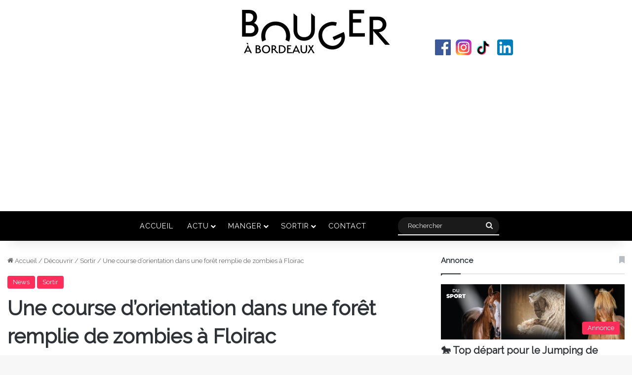

--- FILE ---
content_type: text/html; charset=UTF-8
request_url: https://www.bougerabordeaux.com/sorties/une-course-dorientation-dans-une-foret-remplie-de-zombies-a-floirac/
body_size: 28162
content:
<!DOCTYPE html>
<html lang="fr-FR" class="" data-skin="light">
<head>
	<meta charset="UTF-8" />
	<link rel="profile" href="https://gmpg.org/xfn/11" />
	<link rel="pingback" href="https://www.bougerabordeaux.com/xmlrpc.php" />
	<meta name='robots' content='index, follow, max-image-preview:large, max-snippet:-1, max-video-preview:-1' />
	<style>img:is([sizes="auto" i], [sizes^="auto," i]) { contain-intrinsic-size: 3000px 1500px }</style>
	
	<!-- This site is optimized with the Yoast SEO plugin v26.3 - https://yoast.com/wordpress/plugins/seo/ -->
	<title>Une course d&#039;orientation dans une forêt remplie de zombies à Floirac</title>
	<meta name="description" content="Une course d&#039;orientation au cœur de la forêt en plein nuit, ça sent pas bon... En effet, des zombies sont présents, comment s&#039;en sortir ?" />
	<link rel="canonical" href="https://www.bougerabordeaux.com/actu/news/une-course-dorientation-dans-une-foret-remplie-de-zombies-a-floirac/" />
	<meta property="og:locale" content="fr_FR" />
	<meta property="og:type" content="article" />
	<meta property="og:title" content="Une course d&#039;orientation dans une forêt remplie de zombies à Floirac" />
	<meta property="og:description" content="Une course d&#039;orientation au cœur de la forêt en plein nuit, ça sent pas bon... En effet, des zombies sont présents, comment s&#039;en sortir ?" />
	<meta property="og:url" content="https://www.bougerabordeaux.com/actu/news/une-course-dorientation-dans-une-foret-remplie-de-zombies-a-floirac/" />
	<meta property="og:site_name" content="Bouger à Bordeaux - Toute l&#039;actualité bordelaise en un clic" />
	<meta property="article:publisher" content="https://www.facebook.com/bougerabordeaux" />
	<meta property="article:published_time" content="2022-09-14T13:09:59+00:00" />
	<meta property="article:modified_time" content="2022-09-14T13:10:00+00:00" />
	<meta property="og:image" content="https://www.bougerabordeaux.com/wp-content/uploads/2022/09/Zombin-the-Dark1-1024x599.jpg" />
	<meta property="og:image:width" content="1024" />
	<meta property="og:image:height" content="599" />
	<meta name="author" content="Clément BINZ" />
	<meta name="twitter:card" content="summary_large_image" />
	<script type="application/ld+json" class="yoast-schema-graph">{"@context":"https://schema.org","@graph":[{"@type":"WebPage","@id":"https://www.bougerabordeaux.com/actu/news/une-course-dorientation-dans-une-foret-remplie-de-zombies-a-floirac/","url":"https://www.bougerabordeaux.com/actu/news/une-course-dorientation-dans-une-foret-remplie-de-zombies-a-floirac/","name":"Une course d'orientation dans une forêt remplie de zombies à Floirac","isPartOf":{"@id":"https://www.bougerabordeaux.com/#website"},"primaryImageOfPage":{"@id":"https://www.bougerabordeaux.com/actu/news/une-course-dorientation-dans-une-foret-remplie-de-zombies-a-floirac/#primaryimage"},"image":{"@id":"https://www.bougerabordeaux.com/actu/news/une-course-dorientation-dans-une-foret-remplie-de-zombies-a-floirac/#primaryimage"},"thumbnailUrl":"https://www.bougerabordeaux.com/wp-content/uploads/2022/09/Zombin-the-Dark1.jpg","datePublished":"2022-09-14T13:09:59+00:00","dateModified":"2022-09-14T13:10:00+00:00","author":{"@id":"https://www.bougerabordeaux.com/#/schema/person/c2e19984f54665c608ca002d788499b4"},"description":"Une course d'orientation au cœur de la forêt en plein nuit, ça sent pas bon... En effet, des zombies sont présents, comment s'en sortir ?","breadcrumb":{"@id":"https://www.bougerabordeaux.com/actu/news/une-course-dorientation-dans-une-foret-remplie-de-zombies-a-floirac/#breadcrumb"},"inLanguage":"fr-FR","potentialAction":[{"@type":"ReadAction","target":["https://www.bougerabordeaux.com/actu/news/une-course-dorientation-dans-une-foret-remplie-de-zombies-a-floirac/"]}]},{"@type":"ImageObject","inLanguage":"fr-FR","@id":"https://www.bougerabordeaux.com/actu/news/une-course-dorientation-dans-une-foret-remplie-de-zombies-a-floirac/#primaryimage","url":"https://www.bougerabordeaux.com/wp-content/uploads/2022/09/Zombin-the-Dark1.jpg","contentUrl":"https://www.bougerabordeaux.com/wp-content/uploads/2022/09/Zombin-the-Dark1.jpg","width":1493,"height":873},{"@type":"BreadcrumbList","@id":"https://www.bougerabordeaux.com/actu/news/une-course-dorientation-dans-une-foret-remplie-de-zombies-a-floirac/#breadcrumb","itemListElement":[{"@type":"ListItem","position":1,"name":"Accueil","item":"https://www.bougerabordeaux.com/"},{"@type":"ListItem","position":2,"name":"Une course d&rsquo;orientation dans une forêt remplie de zombies à Floirac"}]},{"@type":"WebSite","@id":"https://www.bougerabordeaux.com/#website","url":"https://www.bougerabordeaux.com/","name":"Bouger à Bordeaux - Toute l&#039;actualité bordelaise en un clic","description":"","potentialAction":[{"@type":"SearchAction","target":{"@type":"EntryPoint","urlTemplate":"https://www.bougerabordeaux.com/?s={search_term_string}"},"query-input":{"@type":"PropertyValueSpecification","valueRequired":true,"valueName":"search_term_string"}}],"inLanguage":"fr-FR"},{"@type":"Person","@id":"https://www.bougerabordeaux.com/#/schema/person/c2e19984f54665c608ca002d788499b4","name":"Clément BINZ","image":{"@type":"ImageObject","inLanguage":"fr-FR","@id":"https://www.bougerabordeaux.com/#/schema/person/image/","url":"https://secure.gravatar.com/avatar/42cae21b30d76426072ddbaeffb27e5ea2c37faacf12ae39b5a297be93908bbf?s=96&d=mm&r=g","contentUrl":"https://secure.gravatar.com/avatar/42cae21b30d76426072ddbaeffb27e5ea2c37faacf12ae39b5a297be93908bbf?s=96&d=mm&r=g","caption":"Clément BINZ"},"url":"https://www.bougerabordeaux.com/author/cbinz/"}]}</script>
	<!-- / Yoast SEO plugin. -->


<script type='application/javascript'  id='pys-version-script'>console.log('PixelYourSite Free version 11.1.3');</script>
<link rel="alternate" type="application/rss+xml" title="Bouger à Bordeaux - Toute l&#039;actualité bordelaise en un clic &raquo; Flux" href="https://www.bougerabordeaux.com/feed/" />
<link rel="alternate" type="application/rss+xml" title="Bouger à Bordeaux - Toute l&#039;actualité bordelaise en un clic &raquo; Flux des commentaires" href="https://www.bougerabordeaux.com/comments/feed/" />
<link rel="alternate" type="application/rss+xml" title="Bouger à Bordeaux - Toute l&#039;actualité bordelaise en un clic &raquo; Une course d&rsquo;orientation dans une forêt remplie de zombies à Floirac Flux des commentaires" href="https://www.bougerabordeaux.com/actu/news/une-course-dorientation-dans-une-foret-remplie-de-zombies-a-floirac/feed/" />

		<style type="text/css">
			:root{				
			--tie-preset-gradient-1: linear-gradient(135deg, rgba(6, 147, 227, 1) 0%, rgb(155, 81, 224) 100%);
			--tie-preset-gradient-2: linear-gradient(135deg, rgb(122, 220, 180) 0%, rgb(0, 208, 130) 100%);
			--tie-preset-gradient-3: linear-gradient(135deg, rgba(252, 185, 0, 1) 0%, rgba(255, 105, 0, 1) 100%);
			--tie-preset-gradient-4: linear-gradient(135deg, rgba(255, 105, 0, 1) 0%, rgb(207, 46, 46) 100%);
			--tie-preset-gradient-5: linear-gradient(135deg, rgb(238, 238, 238) 0%, rgb(169, 184, 195) 100%);
			--tie-preset-gradient-6: linear-gradient(135deg, rgb(74, 234, 220) 0%, rgb(151, 120, 209) 20%, rgb(207, 42, 186) 40%, rgb(238, 44, 130) 60%, rgb(251, 105, 98) 80%, rgb(254, 248, 76) 100%);
			--tie-preset-gradient-7: linear-gradient(135deg, rgb(255, 206, 236) 0%, rgb(152, 150, 240) 100%);
			--tie-preset-gradient-8: linear-gradient(135deg, rgb(254, 205, 165) 0%, rgb(254, 45, 45) 50%, rgb(107, 0, 62) 100%);
			--tie-preset-gradient-9: linear-gradient(135deg, rgb(255, 203, 112) 0%, rgb(199, 81, 192) 50%, rgb(65, 88, 208) 100%);
			--tie-preset-gradient-10: linear-gradient(135deg, rgb(255, 245, 203) 0%, rgb(182, 227, 212) 50%, rgb(51, 167, 181) 100%);
			--tie-preset-gradient-11: linear-gradient(135deg, rgb(202, 248, 128) 0%, rgb(113, 206, 126) 100%);
			--tie-preset-gradient-12: linear-gradient(135deg, rgb(2, 3, 129) 0%, rgb(40, 116, 252) 100%);
			--tie-preset-gradient-13: linear-gradient(135deg, #4D34FA, #ad34fa);
			--tie-preset-gradient-14: linear-gradient(135deg, #0057FF, #31B5FF);
			--tie-preset-gradient-15: linear-gradient(135deg, #FF007A, #FF81BD);
			--tie-preset-gradient-16: linear-gradient(135deg, #14111E, #4B4462);
			--tie-preset-gradient-17: linear-gradient(135deg, #F32758, #FFC581);

			
					--main-nav-background: #1f2024;
					--main-nav-secondry-background: rgba(0,0,0,0.2);
					--main-nav-primary-color: #0088ff;
					--main-nav-contrast-primary-color: #FFFFFF;
					--main-nav-text-color: #FFFFFF;
					--main-nav-secondry-text-color: rgba(225,255,255,0.5);
					--main-nav-main-border-color: rgba(255,255,255,0.07);
					--main-nav-secondry-border-color: rgba(255,255,255,0.04);
				
			}
		</style>
	<script async src="https://www.googletagmanager.com/gtag/js?id=G-G4YDCKFT29"></script>
<script>
window.dataLayer = window.dataLayer || [];
function gtag(){dataLayer.push(arguments);}
gtag('js', new Date());
gtag('config', 'G-G4YDCKFT29');
</script><meta name="viewport" content="width=device-width, initial-scale=1.0" /><script type="text/javascript">
/* <![CDATA[ */
window._wpemojiSettings = {"baseUrl":"https:\/\/s.w.org\/images\/core\/emoji\/16.0.1\/72x72\/","ext":".png","svgUrl":"https:\/\/s.w.org\/images\/core\/emoji\/16.0.1\/svg\/","svgExt":".svg","source":{"concatemoji":"https:\/\/www.bougerabordeaux.com\/wp-includes\/js\/wp-emoji-release.min.js?ver=6.8.3"}};
/*! This file is auto-generated */
!function(s,n){var o,i,e;function c(e){try{var t={supportTests:e,timestamp:(new Date).valueOf()};sessionStorage.setItem(o,JSON.stringify(t))}catch(e){}}function p(e,t,n){e.clearRect(0,0,e.canvas.width,e.canvas.height),e.fillText(t,0,0);var t=new Uint32Array(e.getImageData(0,0,e.canvas.width,e.canvas.height).data),a=(e.clearRect(0,0,e.canvas.width,e.canvas.height),e.fillText(n,0,0),new Uint32Array(e.getImageData(0,0,e.canvas.width,e.canvas.height).data));return t.every(function(e,t){return e===a[t]})}function u(e,t){e.clearRect(0,0,e.canvas.width,e.canvas.height),e.fillText(t,0,0);for(var n=e.getImageData(16,16,1,1),a=0;a<n.data.length;a++)if(0!==n.data[a])return!1;return!0}function f(e,t,n,a){switch(t){case"flag":return n(e,"\ud83c\udff3\ufe0f\u200d\u26a7\ufe0f","\ud83c\udff3\ufe0f\u200b\u26a7\ufe0f")?!1:!n(e,"\ud83c\udde8\ud83c\uddf6","\ud83c\udde8\u200b\ud83c\uddf6")&&!n(e,"\ud83c\udff4\udb40\udc67\udb40\udc62\udb40\udc65\udb40\udc6e\udb40\udc67\udb40\udc7f","\ud83c\udff4\u200b\udb40\udc67\u200b\udb40\udc62\u200b\udb40\udc65\u200b\udb40\udc6e\u200b\udb40\udc67\u200b\udb40\udc7f");case"emoji":return!a(e,"\ud83e\udedf")}return!1}function g(e,t,n,a){var r="undefined"!=typeof WorkerGlobalScope&&self instanceof WorkerGlobalScope?new OffscreenCanvas(300,150):s.createElement("canvas"),o=r.getContext("2d",{willReadFrequently:!0}),i=(o.textBaseline="top",o.font="600 32px Arial",{});return e.forEach(function(e){i[e]=t(o,e,n,a)}),i}function t(e){var t=s.createElement("script");t.src=e,t.defer=!0,s.head.appendChild(t)}"undefined"!=typeof Promise&&(o="wpEmojiSettingsSupports",i=["flag","emoji"],n.supports={everything:!0,everythingExceptFlag:!0},e=new Promise(function(e){s.addEventListener("DOMContentLoaded",e,{once:!0})}),new Promise(function(t){var n=function(){try{var e=JSON.parse(sessionStorage.getItem(o));if("object"==typeof e&&"number"==typeof e.timestamp&&(new Date).valueOf()<e.timestamp+604800&&"object"==typeof e.supportTests)return e.supportTests}catch(e){}return null}();if(!n){if("undefined"!=typeof Worker&&"undefined"!=typeof OffscreenCanvas&&"undefined"!=typeof URL&&URL.createObjectURL&&"undefined"!=typeof Blob)try{var e="postMessage("+g.toString()+"("+[JSON.stringify(i),f.toString(),p.toString(),u.toString()].join(",")+"));",a=new Blob([e],{type:"text/javascript"}),r=new Worker(URL.createObjectURL(a),{name:"wpTestEmojiSupports"});return void(r.onmessage=function(e){c(n=e.data),r.terminate(),t(n)})}catch(e){}c(n=g(i,f,p,u))}t(n)}).then(function(e){for(var t in e)n.supports[t]=e[t],n.supports.everything=n.supports.everything&&n.supports[t],"flag"!==t&&(n.supports.everythingExceptFlag=n.supports.everythingExceptFlag&&n.supports[t]);n.supports.everythingExceptFlag=n.supports.everythingExceptFlag&&!n.supports.flag,n.DOMReady=!1,n.readyCallback=function(){n.DOMReady=!0}}).then(function(){return e}).then(function(){var e;n.supports.everything||(n.readyCallback(),(e=n.source||{}).concatemoji?t(e.concatemoji):e.wpemoji&&e.twemoji&&(t(e.twemoji),t(e.wpemoji)))}))}((window,document),window._wpemojiSettings);
/* ]]> */
</script>
<style id='wp-emoji-styles-inline-css' type='text/css'>

	img.wp-smiley, img.emoji {
		display: inline !important;
		border: none !important;
		box-shadow: none !important;
		height: 1em !important;
		width: 1em !important;
		margin: 0 0.07em !important;
		vertical-align: -0.1em !important;
		background: none !important;
		padding: 0 !important;
	}
</style>
<link rel='stylesheet' id='wp-block-library-css' href='https://www.bougerabordeaux.com/wp-includes/css/dist/block-library/style.min.css?ver=6.8.3' type='text/css' media='all' />
<style id='wp-block-library-theme-inline-css' type='text/css'>
.wp-block-audio :where(figcaption){color:#555;font-size:13px;text-align:center}.is-dark-theme .wp-block-audio :where(figcaption){color:#ffffffa6}.wp-block-audio{margin:0 0 1em}.wp-block-code{border:1px solid #ccc;border-radius:4px;font-family:Menlo,Consolas,monaco,monospace;padding:.8em 1em}.wp-block-embed :where(figcaption){color:#555;font-size:13px;text-align:center}.is-dark-theme .wp-block-embed :where(figcaption){color:#ffffffa6}.wp-block-embed{margin:0 0 1em}.blocks-gallery-caption{color:#555;font-size:13px;text-align:center}.is-dark-theme .blocks-gallery-caption{color:#ffffffa6}:root :where(.wp-block-image figcaption){color:#555;font-size:13px;text-align:center}.is-dark-theme :root :where(.wp-block-image figcaption){color:#ffffffa6}.wp-block-image{margin:0 0 1em}.wp-block-pullquote{border-bottom:4px solid;border-top:4px solid;color:currentColor;margin-bottom:1.75em}.wp-block-pullquote cite,.wp-block-pullquote footer,.wp-block-pullquote__citation{color:currentColor;font-size:.8125em;font-style:normal;text-transform:uppercase}.wp-block-quote{border-left:.25em solid;margin:0 0 1.75em;padding-left:1em}.wp-block-quote cite,.wp-block-quote footer{color:currentColor;font-size:.8125em;font-style:normal;position:relative}.wp-block-quote:where(.has-text-align-right){border-left:none;border-right:.25em solid;padding-left:0;padding-right:1em}.wp-block-quote:where(.has-text-align-center){border:none;padding-left:0}.wp-block-quote.is-large,.wp-block-quote.is-style-large,.wp-block-quote:where(.is-style-plain){border:none}.wp-block-search .wp-block-search__label{font-weight:700}.wp-block-search__button{border:1px solid #ccc;padding:.375em .625em}:where(.wp-block-group.has-background){padding:1.25em 2.375em}.wp-block-separator.has-css-opacity{opacity:.4}.wp-block-separator{border:none;border-bottom:2px solid;margin-left:auto;margin-right:auto}.wp-block-separator.has-alpha-channel-opacity{opacity:1}.wp-block-separator:not(.is-style-wide):not(.is-style-dots){width:100px}.wp-block-separator.has-background:not(.is-style-dots){border-bottom:none;height:1px}.wp-block-separator.has-background:not(.is-style-wide):not(.is-style-dots){height:2px}.wp-block-table{margin:0 0 1em}.wp-block-table td,.wp-block-table th{word-break:normal}.wp-block-table :where(figcaption){color:#555;font-size:13px;text-align:center}.is-dark-theme .wp-block-table :where(figcaption){color:#ffffffa6}.wp-block-video :where(figcaption){color:#555;font-size:13px;text-align:center}.is-dark-theme .wp-block-video :where(figcaption){color:#ffffffa6}.wp-block-video{margin:0 0 1em}:root :where(.wp-block-template-part.has-background){margin-bottom:0;margin-top:0;padding:1.25em 2.375em}
</style>
<style id='classic-theme-styles-inline-css' type='text/css'>
/*! This file is auto-generated */
.wp-block-button__link{color:#fff;background-color:#32373c;border-radius:9999px;box-shadow:none;text-decoration:none;padding:calc(.667em + 2px) calc(1.333em + 2px);font-size:1.125em}.wp-block-file__button{background:#32373c;color:#fff;text-decoration:none}
</style>
<style id='global-styles-inline-css' type='text/css'>
:root{--wp--preset--aspect-ratio--square: 1;--wp--preset--aspect-ratio--4-3: 4/3;--wp--preset--aspect-ratio--3-4: 3/4;--wp--preset--aspect-ratio--3-2: 3/2;--wp--preset--aspect-ratio--2-3: 2/3;--wp--preset--aspect-ratio--16-9: 16/9;--wp--preset--aspect-ratio--9-16: 9/16;--wp--preset--color--black: #000000;--wp--preset--color--cyan-bluish-gray: #abb8c3;--wp--preset--color--white: #ffffff;--wp--preset--color--pale-pink: #f78da7;--wp--preset--color--vivid-red: #cf2e2e;--wp--preset--color--luminous-vivid-orange: #ff6900;--wp--preset--color--luminous-vivid-amber: #fcb900;--wp--preset--color--light-green-cyan: #7bdcb5;--wp--preset--color--vivid-green-cyan: #00d084;--wp--preset--color--pale-cyan-blue: #8ed1fc;--wp--preset--color--vivid-cyan-blue: #0693e3;--wp--preset--color--vivid-purple: #9b51e0;--wp--preset--color--global-color: #ff2b58;--wp--preset--gradient--vivid-cyan-blue-to-vivid-purple: linear-gradient(135deg,rgba(6,147,227,1) 0%,rgb(155,81,224) 100%);--wp--preset--gradient--light-green-cyan-to-vivid-green-cyan: linear-gradient(135deg,rgb(122,220,180) 0%,rgb(0,208,130) 100%);--wp--preset--gradient--luminous-vivid-amber-to-luminous-vivid-orange: linear-gradient(135deg,rgba(252,185,0,1) 0%,rgba(255,105,0,1) 100%);--wp--preset--gradient--luminous-vivid-orange-to-vivid-red: linear-gradient(135deg,rgba(255,105,0,1) 0%,rgb(207,46,46) 100%);--wp--preset--gradient--very-light-gray-to-cyan-bluish-gray: linear-gradient(135deg,rgb(238,238,238) 0%,rgb(169,184,195) 100%);--wp--preset--gradient--cool-to-warm-spectrum: linear-gradient(135deg,rgb(74,234,220) 0%,rgb(151,120,209) 20%,rgb(207,42,186) 40%,rgb(238,44,130) 60%,rgb(251,105,98) 80%,rgb(254,248,76) 100%);--wp--preset--gradient--blush-light-purple: linear-gradient(135deg,rgb(255,206,236) 0%,rgb(152,150,240) 100%);--wp--preset--gradient--blush-bordeaux: linear-gradient(135deg,rgb(254,205,165) 0%,rgb(254,45,45) 50%,rgb(107,0,62) 100%);--wp--preset--gradient--luminous-dusk: linear-gradient(135deg,rgb(255,203,112) 0%,rgb(199,81,192) 50%,rgb(65,88,208) 100%);--wp--preset--gradient--pale-ocean: linear-gradient(135deg,rgb(255,245,203) 0%,rgb(182,227,212) 50%,rgb(51,167,181) 100%);--wp--preset--gradient--electric-grass: linear-gradient(135deg,rgb(202,248,128) 0%,rgb(113,206,126) 100%);--wp--preset--gradient--midnight: linear-gradient(135deg,rgb(2,3,129) 0%,rgb(40,116,252) 100%);--wp--preset--font-size--small: 13px;--wp--preset--font-size--medium: 20px;--wp--preset--font-size--large: 36px;--wp--preset--font-size--x-large: 42px;--wp--preset--spacing--20: 0.44rem;--wp--preset--spacing--30: 0.67rem;--wp--preset--spacing--40: 1rem;--wp--preset--spacing--50: 1.5rem;--wp--preset--spacing--60: 2.25rem;--wp--preset--spacing--70: 3.38rem;--wp--preset--spacing--80: 5.06rem;--wp--preset--shadow--natural: 6px 6px 9px rgba(0, 0, 0, 0.2);--wp--preset--shadow--deep: 12px 12px 50px rgba(0, 0, 0, 0.4);--wp--preset--shadow--sharp: 6px 6px 0px rgba(0, 0, 0, 0.2);--wp--preset--shadow--outlined: 6px 6px 0px -3px rgba(255, 255, 255, 1), 6px 6px rgba(0, 0, 0, 1);--wp--preset--shadow--crisp: 6px 6px 0px rgba(0, 0, 0, 1);}:where(.is-layout-flex){gap: 0.5em;}:where(.is-layout-grid){gap: 0.5em;}body .is-layout-flex{display: flex;}.is-layout-flex{flex-wrap: wrap;align-items: center;}.is-layout-flex > :is(*, div){margin: 0;}body .is-layout-grid{display: grid;}.is-layout-grid > :is(*, div){margin: 0;}:where(.wp-block-columns.is-layout-flex){gap: 2em;}:where(.wp-block-columns.is-layout-grid){gap: 2em;}:where(.wp-block-post-template.is-layout-flex){gap: 1.25em;}:where(.wp-block-post-template.is-layout-grid){gap: 1.25em;}.has-black-color{color: var(--wp--preset--color--black) !important;}.has-cyan-bluish-gray-color{color: var(--wp--preset--color--cyan-bluish-gray) !important;}.has-white-color{color: var(--wp--preset--color--white) !important;}.has-pale-pink-color{color: var(--wp--preset--color--pale-pink) !important;}.has-vivid-red-color{color: var(--wp--preset--color--vivid-red) !important;}.has-luminous-vivid-orange-color{color: var(--wp--preset--color--luminous-vivid-orange) !important;}.has-luminous-vivid-amber-color{color: var(--wp--preset--color--luminous-vivid-amber) !important;}.has-light-green-cyan-color{color: var(--wp--preset--color--light-green-cyan) !important;}.has-vivid-green-cyan-color{color: var(--wp--preset--color--vivid-green-cyan) !important;}.has-pale-cyan-blue-color{color: var(--wp--preset--color--pale-cyan-blue) !important;}.has-vivid-cyan-blue-color{color: var(--wp--preset--color--vivid-cyan-blue) !important;}.has-vivid-purple-color{color: var(--wp--preset--color--vivid-purple) !important;}.has-black-background-color{background-color: var(--wp--preset--color--black) !important;}.has-cyan-bluish-gray-background-color{background-color: var(--wp--preset--color--cyan-bluish-gray) !important;}.has-white-background-color{background-color: var(--wp--preset--color--white) !important;}.has-pale-pink-background-color{background-color: var(--wp--preset--color--pale-pink) !important;}.has-vivid-red-background-color{background-color: var(--wp--preset--color--vivid-red) !important;}.has-luminous-vivid-orange-background-color{background-color: var(--wp--preset--color--luminous-vivid-orange) !important;}.has-luminous-vivid-amber-background-color{background-color: var(--wp--preset--color--luminous-vivid-amber) !important;}.has-light-green-cyan-background-color{background-color: var(--wp--preset--color--light-green-cyan) !important;}.has-vivid-green-cyan-background-color{background-color: var(--wp--preset--color--vivid-green-cyan) !important;}.has-pale-cyan-blue-background-color{background-color: var(--wp--preset--color--pale-cyan-blue) !important;}.has-vivid-cyan-blue-background-color{background-color: var(--wp--preset--color--vivid-cyan-blue) !important;}.has-vivid-purple-background-color{background-color: var(--wp--preset--color--vivid-purple) !important;}.has-black-border-color{border-color: var(--wp--preset--color--black) !important;}.has-cyan-bluish-gray-border-color{border-color: var(--wp--preset--color--cyan-bluish-gray) !important;}.has-white-border-color{border-color: var(--wp--preset--color--white) !important;}.has-pale-pink-border-color{border-color: var(--wp--preset--color--pale-pink) !important;}.has-vivid-red-border-color{border-color: var(--wp--preset--color--vivid-red) !important;}.has-luminous-vivid-orange-border-color{border-color: var(--wp--preset--color--luminous-vivid-orange) !important;}.has-luminous-vivid-amber-border-color{border-color: var(--wp--preset--color--luminous-vivid-amber) !important;}.has-light-green-cyan-border-color{border-color: var(--wp--preset--color--light-green-cyan) !important;}.has-vivid-green-cyan-border-color{border-color: var(--wp--preset--color--vivid-green-cyan) !important;}.has-pale-cyan-blue-border-color{border-color: var(--wp--preset--color--pale-cyan-blue) !important;}.has-vivid-cyan-blue-border-color{border-color: var(--wp--preset--color--vivid-cyan-blue) !important;}.has-vivid-purple-border-color{border-color: var(--wp--preset--color--vivid-purple) !important;}.has-vivid-cyan-blue-to-vivid-purple-gradient-background{background: var(--wp--preset--gradient--vivid-cyan-blue-to-vivid-purple) !important;}.has-light-green-cyan-to-vivid-green-cyan-gradient-background{background: var(--wp--preset--gradient--light-green-cyan-to-vivid-green-cyan) !important;}.has-luminous-vivid-amber-to-luminous-vivid-orange-gradient-background{background: var(--wp--preset--gradient--luminous-vivid-amber-to-luminous-vivid-orange) !important;}.has-luminous-vivid-orange-to-vivid-red-gradient-background{background: var(--wp--preset--gradient--luminous-vivid-orange-to-vivid-red) !important;}.has-very-light-gray-to-cyan-bluish-gray-gradient-background{background: var(--wp--preset--gradient--very-light-gray-to-cyan-bluish-gray) !important;}.has-cool-to-warm-spectrum-gradient-background{background: var(--wp--preset--gradient--cool-to-warm-spectrum) !important;}.has-blush-light-purple-gradient-background{background: var(--wp--preset--gradient--blush-light-purple) !important;}.has-blush-bordeaux-gradient-background{background: var(--wp--preset--gradient--blush-bordeaux) !important;}.has-luminous-dusk-gradient-background{background: var(--wp--preset--gradient--luminous-dusk) !important;}.has-pale-ocean-gradient-background{background: var(--wp--preset--gradient--pale-ocean) !important;}.has-electric-grass-gradient-background{background: var(--wp--preset--gradient--electric-grass) !important;}.has-midnight-gradient-background{background: var(--wp--preset--gradient--midnight) !important;}.has-small-font-size{font-size: var(--wp--preset--font-size--small) !important;}.has-medium-font-size{font-size: var(--wp--preset--font-size--medium) !important;}.has-large-font-size{font-size: var(--wp--preset--font-size--large) !important;}.has-x-large-font-size{font-size: var(--wp--preset--font-size--x-large) !important;}
:where(.wp-block-post-template.is-layout-flex){gap: 1.25em;}:where(.wp-block-post-template.is-layout-grid){gap: 1.25em;}
:where(.wp-block-columns.is-layout-flex){gap: 2em;}:where(.wp-block-columns.is-layout-grid){gap: 2em;}
:root :where(.wp-block-pullquote){font-size: 1.5em;line-height: 1.6;}
</style>
<link rel='stylesheet' id='bab-styles-css' href='https://www.bougerabordeaux.com/wp-content/themes/bab/style.css?v=20210623&#038;ver=6.8.3' type='text/css' media='' />
<link rel='stylesheet' id='zoombox-css' href='https://www.bougerabordeaux.com/wp-content/themes/bab/assets/zoombox/zoombox.css?ver=6.8.3' type='text/css' media='' />
<link rel='stylesheet' id='masonry-css' href='https://www.bougerabordeaux.com/wp-content/themes/bab/assets/masonry.css?ver=6.8.3' type='text/css' media='' />
<link rel='stylesheet' id='tie-css-base-css' href='https://www.bougerabordeaux.com/wp-content/themes/jannah/assets/css/base.min.css?ver=7.6.2' type='text/css' media='all' />
<link rel='stylesheet' id='tie-css-styles-css' href='https://www.bougerabordeaux.com/wp-content/themes/jannah/assets/css/style.min.css?ver=7.6.2' type='text/css' media='all' />
<link rel='stylesheet' id='tie-css-widgets-css' href='https://www.bougerabordeaux.com/wp-content/themes/jannah/assets/css/widgets.min.css?ver=7.6.2' type='text/css' media='all' />
<link rel='stylesheet' id='tie-css-helpers-css' href='https://www.bougerabordeaux.com/wp-content/themes/jannah/assets/css/helpers.min.css?ver=7.6.2' type='text/css' media='all' />
<link rel='stylesheet' id='tie-fontawesome5-css' href='https://www.bougerabordeaux.com/wp-content/themes/jannah/assets/css/fontawesome.css?ver=7.6.2' type='text/css' media='all' />
<link rel='stylesheet' id='tie-css-ilightbox-css' href='https://www.bougerabordeaux.com/wp-content/themes/jannah/assets/ilightbox/dark-skin/skin.css?ver=7.6.2' type='text/css' media='all' />
<link rel='stylesheet' id='tie-css-single-css' href='https://www.bougerabordeaux.com/wp-content/themes/jannah/assets/css/single.min.css?ver=7.6.2' type='text/css' media='all' />
<link rel='stylesheet' id='tie-css-print-css' href='https://www.bougerabordeaux.com/wp-content/themes/jannah/assets/css/print.css?ver=7.6.2' type='text/css' media='print' />
<style id='tie-css-print-inline-css' type='text/css'>
.wf-active body{font-family: 'Raleway';}:root:root{--brand-color: #ff2b58;--dark-brand-color: #cd0026;--bright-color: #FFFFFF;--base-color: #2c2f34;}#reading-position-indicator{box-shadow: 0 0 10px rgba( 255,43,88,0.7);}:root:root{--brand-color: #ff2b58;--dark-brand-color: #cd0026;--bright-color: #FFFFFF;--base-color: #2c2f34;}#reading-position-indicator{box-shadow: 0 0 10px rgba( 255,43,88,0.7);}#header-notification-bar{background: var( --tie-preset-gradient-13 );}#header-notification-bar{--tie-buttons-color: #FFFFFF;--tie-buttons-border-color: #FFFFFF;--tie-buttons-hover-color: #e1e1e1;--tie-buttons-hover-text: #000000;}#header-notification-bar{--tie-buttons-text: #000000;}#top-nav,#top-nav .sub-menu,#top-nav .comp-sub-menu,#top-nav .ticker-content,#top-nav .ticker-swipe,.top-nav-boxed #top-nav .topbar-wrapper,.top-nav-dark .top-menu ul,#autocomplete-suggestions.search-in-top-nav{background-color : #25282b;}#top-nav *,#autocomplete-suggestions.search-in-top-nav{border-color: rgba( #FFFFFF,0.08);}#top-nav .icon-basecloud-bg:after{color: #25282b;}#top-nav a:not(:hover),#top-nav input,#top-nav #search-submit,#top-nav .fa-spinner,#top-nav .dropdown-social-icons li a span,#top-nav .components > li .social-link:not(:hover) span,#autocomplete-suggestions.search-in-top-nav a{color: #ffffff;}#top-nav input::-moz-placeholder{color: #ffffff;}#top-nav input:-moz-placeholder{color: #ffffff;}#top-nav input:-ms-input-placeholder{color: #ffffff;}#top-nav input::-webkit-input-placeholder{color: #ffffff;}#top-nav,.search-in-top-nav{--tie-buttons-color: #ff2b58;--tie-buttons-border-color: #ff2b58;--tie-buttons-text: #FFFFFF;--tie-buttons-hover-color: #e10d3a;}#top-nav a:hover,#top-nav .menu li:hover > a,#top-nav .menu > .tie-current-menu > a,#top-nav .components > li:hover > a,#top-nav .components #search-submit:hover,#autocomplete-suggestions.search-in-top-nav .post-title a:hover{color: #ff2b58;}#top-nav,#top-nav .comp-sub-menu,#top-nav .tie-weather-widget{color: #aaaaaa;}#autocomplete-suggestions.search-in-top-nav .post-meta,#autocomplete-suggestions.search-in-top-nav .post-meta a:not(:hover){color: rgba( 170,170,170,0.7 );}#top-nav .weather-icon .icon-cloud,#top-nav .weather-icon .icon-basecloud-bg,#top-nav .weather-icon .icon-cloud-behind{color: #aaaaaa !important;}#main-nav,#main-nav .menu-sub-content,#main-nav .comp-sub-menu,#main-nav ul.cats-vertical li a.is-active,#main-nav ul.cats-vertical li a:hover,#autocomplete-suggestions.search-in-main-nav{background-color: #ff2b58;}#main-nav{border-width: 0;}#theme-header #main-nav:not(.fixed-nav){bottom: 0;}#main-nav .icon-basecloud-bg:after{color: #ff2b58;}#autocomplete-suggestions.search-in-main-nav{border-color: rgba(255,255,255,0.07);}.main-nav-boxed #main-nav .main-menu-wrapper{border-width: 0;}#main-nav a:not(:hover),#main-nav a.social-link:not(:hover) span,#main-nav .dropdown-social-icons li a span,#autocomplete-suggestions.search-in-main-nav a{color: #ffffff;}.main-nav,.search-in-main-nav{--main-nav-primary-color: #333333;--tie-buttons-color: #333333;--tie-buttons-border-color: #333333;--tie-buttons-text: #FFFFFF;--tie-buttons-hover-color: #151515;}#main-nav .mega-links-head:after,#main-nav .cats-horizontal a.is-active,#main-nav .cats-horizontal a:hover,#main-nav .spinner > div{background-color: #333333;}#main-nav .menu ul li:hover > a,#main-nav .menu ul li.current-menu-item:not(.mega-link-column) > a,#main-nav .components a:hover,#main-nav .components > li:hover > a,#main-nav #search-submit:hover,#main-nav .cats-vertical a.is-active,#main-nav .cats-vertical a:hover,#main-nav .mega-menu .post-meta a:hover,#main-nav .mega-menu .post-box-title a:hover,#autocomplete-suggestions.search-in-main-nav a:hover,#main-nav .spinner-circle:after{color: #333333;}#main-nav .menu > li.tie-current-menu > a,#main-nav .menu > li:hover > a,.theme-header #main-nav .mega-menu .cats-horizontal a.is-active,.theme-header #main-nav .mega-menu .cats-horizontal a:hover{color: #FFFFFF;}#main-nav .menu > li.tie-current-menu > a:before,#main-nav .menu > li:hover > a:before{border-top-color: #FFFFFF;}#main-nav,#main-nav input,#main-nav #search-submit,#main-nav .fa-spinner,#main-nav .comp-sub-menu,#main-nav .tie-weather-widget{color: #e8e8e8;}#main-nav input::-moz-placeholder{color: #e8e8e8;}#main-nav input:-moz-placeholder{color: #e8e8e8;}#main-nav input:-ms-input-placeholder{color: #e8e8e8;}#main-nav input::-webkit-input-placeholder{color: #e8e8e8;}#main-nav .mega-menu .post-meta,#main-nav .mega-menu .post-meta a,#autocomplete-suggestions.search-in-main-nav .post-meta{color: rgba(232,232,232,0.6);}#main-nav .weather-icon .icon-cloud,#main-nav .weather-icon .icon-basecloud-bg,#main-nav .weather-icon .icon-cloud-behind{color: #e8e8e8 !important;}@media (min-width: 1200px){.container{width: auto;}}@media (min-width: 992px){.container,.boxed-layout #tie-wrapper,.boxed-layout .fixed-nav,.wide-next-prev-slider-wrapper .slider-main-container{max-width: 100%;}.boxed-layout .container{max-width: 100%;}}.tie-insta-header {margin-bottom: 15px;}.tie-insta-avatar a {width: 70px;height: 70px;display: block;position: relative;float: left;margin-right: 15px;margin-bottom: 15px;}.tie-insta-avatar a:before {content: "";position: absolute;width: calc(100% + 6px);height: calc(100% + 6px);left: -3px;top: -3px;border-radius: 50%;background: #d6249f;background: radial-gradient(circle at 30% 107%,#fdf497 0%,#fdf497 5%,#fd5949 45%,#d6249f 60%,#285AEB 90%);}.tie-insta-avatar a:after {position: absolute;content: "";width: calc(100% + 3px);height: calc(100% + 3px);left: -2px;top: -2px;border-radius: 50%;background: #fff;}.dark-skin .tie-insta-avatar a:after {background: #27292d;}.tie-insta-avatar img {border-radius: 50%;position: relative;z-index: 2;transition: all 0.25s;}.tie-insta-avatar img:hover {box-shadow: 0px 0px 15px 0 #6b54c6;}.tie-insta-info {font-size: 1.3em;font-weight: bold;margin-bottom: 5px;}
</style>
<script type="text/javascript" id="jquery-core-js-extra">
/* <![CDATA[ */
var pysFacebookRest = {"restApiUrl":"https:\/\/www.bougerabordeaux.com\/wp-json\/pys-facebook\/v1\/event","debug":""};
/* ]]> */
</script>
<script type="text/javascript" src="https://www.bougerabordeaux.com/wp-includes/js/jquery/jquery.min.js?ver=3.7.1" id="jquery-core-js"></script>
<script type="text/javascript" src="https://www.bougerabordeaux.com/wp-includes/js/jquery/jquery-migrate.min.js?ver=3.4.1" id="jquery-migrate-js"></script>
<script type="text/javascript" src="https://www.bougerabordeaux.com/wp-content/themes/bab/assets/zoombox/zoombox.js?ver=6.8.3" id="zoombox-js"></script>
<script type="text/javascript" src="https://www.bougerabordeaux.com/wp-content/themes/bab/assets/AnimOnScroll.js?ver=6.8.3" id="animonscroll-js"></script>
<script type="text/javascript" src="https://www.bougerabordeaux.com/wp-content/themes/bab/script.js?v=20210623&amp;ver=6.8.3" id="script-js"></script>
<script type="text/javascript" src="https://www.bougerabordeaux.com/wp-content/plugins/pixelyoursite/dist/scripts/jquery.bind-first-0.2.3.min.js?ver=6.8.3" id="jquery-bind-first-js"></script>
<script type="text/javascript" src="https://www.bougerabordeaux.com/wp-content/plugins/pixelyoursite/dist/scripts/js.cookie-2.1.3.min.js?ver=2.1.3" id="js-cookie-pys-js"></script>
<script type="text/javascript" src="https://www.bougerabordeaux.com/wp-content/plugins/pixelyoursite/dist/scripts/tld.min.js?ver=2.3.1" id="js-tld-js"></script>
<script type="text/javascript" id="pys-js-extra">
/* <![CDATA[ */
var pysOptions = {"staticEvents":{"facebook":{"init_event":[{"delay":0,"type":"static","ajaxFire":false,"name":"PageView","pixelIds":["1363799864643963"],"eventID":"5d0bbbe8-4ebb-43c1-8bc4-735b2307166c","params":{"post_category":"News, Sortir","page_title":"Une course d'orientation dans une for\u00eat remplie de zombies \u00e0 Floirac","post_type":"post","post_id":17341,"plugin":"PixelYourSite","user_role":"guest","event_url":"www.bougerabordeaux.com\/sorties\/une-course-dorientation-dans-une-foret-remplie-de-zombies-a-floirac\/"},"e_id":"init_event","ids":[],"hasTimeWindow":false,"timeWindow":0,"woo_order":"","edd_order":""}]}},"dynamicEvents":[],"triggerEvents":[],"triggerEventTypes":[],"facebook":{"pixelIds":["1363799864643963"],"advancedMatching":[],"advancedMatchingEnabled":true,"removeMetadata":true,"wooVariableAsSimple":false,"serverApiEnabled":true,"wooCRSendFromServer":false,"send_external_id":null,"enabled_medical":false,"do_not_track_medical_param":["event_url","post_title","page_title","landing_page","content_name","categories","category_name","tags"],"meta_ldu":false},"debug":"","siteUrl":"https:\/\/www.bougerabordeaux.com","ajaxUrl":"https:\/\/www.bougerabordeaux.com\/wp-admin\/admin-ajax.php","ajax_event":"653509a0fa","enable_remove_download_url_param":"1","cookie_duration":"7","last_visit_duration":"60","enable_success_send_form":"","ajaxForServerEvent":"1","ajaxForServerStaticEvent":"1","useSendBeacon":"1","send_external_id":"1","external_id_expire":"180","track_cookie_for_subdomains":"1","google_consent_mode":"1","gdpr":{"ajax_enabled":false,"all_disabled_by_api":false,"facebook_disabled_by_api":false,"analytics_disabled_by_api":false,"google_ads_disabled_by_api":false,"pinterest_disabled_by_api":false,"bing_disabled_by_api":false,"externalID_disabled_by_api":false,"facebook_prior_consent_enabled":true,"analytics_prior_consent_enabled":true,"google_ads_prior_consent_enabled":null,"pinterest_prior_consent_enabled":true,"bing_prior_consent_enabled":true,"cookiebot_integration_enabled":false,"cookiebot_facebook_consent_category":"marketing","cookiebot_analytics_consent_category":"statistics","cookiebot_tiktok_consent_category":"marketing","cookiebot_google_ads_consent_category":"marketing","cookiebot_pinterest_consent_category":"marketing","cookiebot_bing_consent_category":"marketing","consent_magic_integration_enabled":false,"real_cookie_banner_integration_enabled":false,"cookie_notice_integration_enabled":false,"cookie_law_info_integration_enabled":false,"analytics_storage":{"enabled":true,"value":"granted","filter":false},"ad_storage":{"enabled":true,"value":"granted","filter":false},"ad_user_data":{"enabled":true,"value":"granted","filter":false},"ad_personalization":{"enabled":true,"value":"granted","filter":false}},"cookie":{"disabled_all_cookie":false,"disabled_start_session_cookie":false,"disabled_advanced_form_data_cookie":false,"disabled_landing_page_cookie":false,"disabled_first_visit_cookie":false,"disabled_trafficsource_cookie":false,"disabled_utmTerms_cookie":false,"disabled_utmId_cookie":false},"tracking_analytics":{"TrafficSource":"direct","TrafficLanding":"undefined","TrafficUtms":[],"TrafficUtmsId":[]},"GATags":{"ga_datalayer_type":"default","ga_datalayer_name":"dataLayerPYS"},"woo":{"enabled":false},"edd":{"enabled":false},"cache_bypass":"1763348871"};
/* ]]> */
</script>
<script type="text/javascript" src="https://www.bougerabordeaux.com/wp-content/plugins/pixelyoursite/dist/scripts/public.js?ver=11.1.3" id="pys-js"></script>
<link rel="https://api.w.org/" href="https://www.bougerabordeaux.com/wp-json/" /><link rel="alternate" title="JSON" type="application/json" href="https://www.bougerabordeaux.com/wp-json/wp/v2/posts/17341" /><link rel="EditURI" type="application/rsd+xml" title="RSD" href="https://www.bougerabordeaux.com/xmlrpc.php?rsd" />
<meta name="generator" content="WordPress 6.8.3" />
<link rel='shortlink' href='https://www.bougerabordeaux.com/?p=17341' />
<link rel="alternate" title="oEmbed (JSON)" type="application/json+oembed" href="https://www.bougerabordeaux.com/wp-json/oembed/1.0/embed?url=https%3A%2F%2Fwww.bougerabordeaux.com%2Factu%2Fnews%2Fune-course-dorientation-dans-une-foret-remplie-de-zombies-a-floirac%2F" />
<link rel="alternate" title="oEmbed (XML)" type="text/xml+oembed" href="https://www.bougerabordeaux.com/wp-json/oembed/1.0/embed?url=https%3A%2F%2Fwww.bougerabordeaux.com%2Factu%2Fnews%2Fune-course-dorientation-dans-une-foret-remplie-de-zombies-a-floirac%2F&#038;format=xml" />
<meta name="facebook-domain-verification" content="7ihrny8qejzlfmgdnnrimnqifl6jqy" /><meta http-equiv="X-UA-Compatible" content="IE=edge">
<link rel="icon" href="https://www.bougerabordeaux.com/wp-content/uploads/2020/05/favicon-150x150.png" sizes="32x32" />
<link rel="icon" href="https://www.bougerabordeaux.com/wp-content/uploads/2020/05/favicon.png" sizes="192x192" />
<link rel="apple-touch-icon" href="https://www.bougerabordeaux.com/wp-content/uploads/2020/05/favicon.png" />
<meta name="msapplication-TileImage" content="https://www.bougerabordeaux.com/wp-content/uploads/2020/05/favicon.png" />
	<script src="https://pagead2.googlesyndication.com/pagead/js/adsbygoogle.js?client=ca-pub-8886738249784886" async crossorigin="anonymous"></script>
    <script id="Cookiebot" src="https://consent.cookiebot.com/uc.js" data-cbid="529ce57e-7521-4b3f-9dba-363cea4fd8f9" type="text/javascript" async></script>
</head>

<body data-rsssl=1 id="tie-body" class="wp-singular post-template-default single single-post postid-17341 single-format-standard wp-theme-jannah wp-child-theme-bab is-percent-width wrapper-has-shadow block-head-1 magazine2 is-thumb-overlay-disabled is-desktop is-header-layout-2 sidebar-right has-sidebar post-layout-1 narrow-title-narrow-media is-standard-format has-mobile-share">



<div class="background-overlay">

	<div id="tie-container" class="site tie-container">

		
		<div id="tie-wrapper">

			
<header id="theme-header" class="theme-header header-layout-2 main-nav-dark main-nav-default-dark main-nav-below no-stream-item top-nav-active top-nav-light top-nav-default-light top-nav-above has-shadow has-normal-width-logo mobile-header-default">
	
<nav id="top-nav"  class="has-menu top-nav header-nav" aria-label="Navigation secondaire">
	<div class="container">
		<div class="topbar-wrapper">

			
			<div class="tie-alignleft">
							</div><!-- .tie-alignleft /-->

			<div class="tie-alignright">
				<div class="top-menu header-menu"><ul id="menu-menu-top" class="menu"><li id="menu-item-213" class="menu-item menu-item-type-custom menu-item-object-custom menu-item-213"><a href="https://fr-fr.facebook.com/bougerabordeaux/">Facebook</a></li>
<li id="menu-item-214" class="menu-item menu-item-type-custom menu-item-object-custom menu-item-214"><a href="https://www.instagram.com/bougerabordeaux/?hl=fr">Instagram</a></li>
<li id="menu-item-215" class="menu-item menu-item-type-custom menu-item-object-custom menu-item-215"><a href="https://www.tiktok.com/@bougerabordeaux">TikTok</a></li>
<li id="menu-item-59361" class="menu-item menu-item-type-custom menu-item-object-custom menu-item-59361"><a href="https://www.linkedin.com/company/bouger-a-bordeaux">LinkedIn</a></li>
</ul></div>			</div><!-- .tie-alignright /-->

		</div><!-- .topbar-wrapper /-->
	</div><!-- .container /-->
</nav><!-- #top-nav /-->

<div class="container header-container">
	<div class="tie-row logo-row">

		
		<div class="logo-wrapper">
			<div class="tie-col-md-4 logo-container clearfix">
				<div id="mobile-header-components-area_1" class="mobile-header-components"><ul class="components"><li class="mobile-component_menu custom-menu-link"><a href="#" id="mobile-menu-icon" class=""><span class="tie-mobile-menu-icon nav-icon is-layout-1"></span><span class="screen-reader-text">Menu</span></a></li></ul></div>
		<div id="logo" class="image-logo" style="margin-top: 20px; margin-bottom: 20px;">

			
			<a title="Bouger à Bordeaux - Toute l&#039;actualité bordelaise en un clic" href="https://www.bougerabordeaux.com/">
				
				<picture class="tie-logo-default tie-logo-picture">
					
					<source class="tie-logo-source-default tie-logo-source" srcset="/wp-content/themes/bab/logo-bab-noir.svg">
					<img class="tie-logo-img-default tie-logo-img" src="/wp-content/themes/bab/logo-bab-noir.svg" alt="Bouger à Bordeaux - Toute l&#039;actualité bordelaise en un clic" width="300" height="88" style="max-height:88px; width: auto;" />
				</picture>
						</a>

			
		</div><!-- #logo /-->

					</div><!-- .tie-col /-->
		</div><!-- .logo-wrapper /-->

		
	</div><!-- .tie-row /-->
</div><!-- .container /-->

<div class="main-nav-wrapper">
	<nav id="main-nav" data-skin="search-in-main-nav" class="main-nav header-nav live-search-parent menu-style-default menu-style-solid-bg"  aria-label="Navigation principale">
		<div class="container">

			<div class="main-menu-wrapper">

				
				<div id="menu-components-wrap">

					
					<div class="main-menu main-menu-wrap">
						<div id="main-nav-menu" class="main-menu header-menu"><ul id="menu-menu-principal" class="menu"><li id="menu-item-16" class="menu-item menu-item-type-custom menu-item-object-custom menu-item-home menu-item-16"><a href="https://www.bougerabordeaux.com">Accueil</a></li>
<li id="menu-item-54293" class="menu-item menu-item-type-taxonomy menu-item-object-category current-post-ancestor menu-item-has-children menu-item-54293"><a href="https://www.bougerabordeaux.com/bordeaux/actu/">Actu</a>
<ul class="sub-menu menu-sub-content">
	<li id="menu-item-102" class="menu-item menu-item-type-taxonomy menu-item-object-category current-post-ancestor current-menu-parent current-post-parent menu-item-102"><a href="https://www.bougerabordeaux.com/bordeaux/actu/news/">News</a></li>
	<li id="menu-item-121" class="menu-item menu-item-type-taxonomy menu-item-object-category menu-item-121"><a href="https://www.bougerabordeaux.com/bordeaux/actu/bordeauxinsolite/">Bordeaux Insolite</a></li>
	<li id="menu-item-10906" class="menu-item menu-item-type-taxonomy menu-item-object-category menu-item-10906"><a href="https://www.bougerabordeaux.com/bordeaux/actu/lesincontournables/">Les incontournables</a></li>
</ul>
</li>
<li id="menu-item-104" class="menu-item menu-item-type-taxonomy menu-item-object-category menu-item-has-children menu-item-104"><a href="https://www.bougerabordeaux.com/bordeaux/food/">Manger</a>
<ul class="sub-menu menu-sub-content">
	<li id="menu-item-111" class="menu-item menu-item-type-taxonomy menu-item-object-category menu-item-111"><a href="https://www.bougerabordeaux.com/bordeaux/food/restaurants/">Restaurants</a></li>
	<li id="menu-item-124" class="menu-item menu-item-type-taxonomy menu-item-object-category menu-item-124"><a href="https://www.bougerabordeaux.com/bordeaux/food/bars/">Bars</a></li>
</ul>
</li>
<li id="menu-item-105" class="menu-item menu-item-type-taxonomy menu-item-object-category current-post-ancestor current-menu-parent current-post-parent menu-item-has-children menu-item-105"><a href="https://www.bougerabordeaux.com/bordeaux/sorties/">Sortir</a>
<ul class="sub-menu menu-sub-content">
	<li id="menu-item-112" class="menu-item menu-item-type-taxonomy menu-item-object-category menu-item-112"><a href="https://www.bougerabordeaux.com/bordeaux/sorties/shopping/">Shopping</a></li>
	<li id="menu-item-114" class="menu-item menu-item-type-taxonomy menu-item-object-category menu-item-114"><a href="https://www.bougerabordeaux.com/bordeaux/sorties/bien-etre/">Bien-être</a></li>
	<li id="menu-item-113" class="menu-item menu-item-type-taxonomy menu-item-object-category menu-item-113"><a href="https://www.bougerabordeaux.com/bordeaux/sorties/loisirs/">Loisirs</a></li>
	<li id="menu-item-115" class="menu-item menu-item-type-taxonomy menu-item-object-category menu-item-115"><a href="https://www.bougerabordeaux.com/bordeaux/sorties/sport/">Sport</a></li>
	<li id="menu-item-118" class="menu-item menu-item-type-taxonomy menu-item-object-category menu-item-118"><a href="https://www.bougerabordeaux.com/bordeaux/sorties/concertetfestival/">Concerts et festivals</a></li>
	<li id="menu-item-120" class="menu-item menu-item-type-taxonomy menu-item-object-category menu-item-120"><a href="https://www.bougerabordeaux.com/bordeaux/sorties/theatreetcinema/">Cinéma et théâtre</a></li>
	<li id="menu-item-119" class="menu-item menu-item-type-taxonomy menu-item-object-category menu-item-119"><a href="https://www.bougerabordeaux.com/bordeaux/sorties/museeetexposition/">Musées et Exposition</a></li>
</ul>
</li>
<li id="menu-item-27481" class="menu-item menu-item-type-post_type menu-item-object-page menu-item-27481"><a href="https://www.bougerabordeaux.com/contact/">Contact</a></li>
</ul></div>					</div><!-- .main-menu /-->

					<ul class="components">			<li class="search-bar menu-item custom-menu-link" aria-label="Rerchercher">
				<form method="get" id="search" action="https://www.bougerabordeaux.com/">
					<input id="search-input" class="is-ajax-search"  inputmode="search" type="text" name="s" title="Rechercher" placeholder="Rechercher" />
					<button id="search-submit" type="submit">
						<span class="tie-icon-search tie-search-icon" aria-hidden="true"></span>
						<span class="screen-reader-text">Rechercher</span>
					</button>
				</form>
			</li>
			</ul><!-- Components -->
				</div><!-- #menu-components-wrap /-->
			</div><!-- .main-menu-wrapper /-->
		</div><!-- .container /-->

			</nav><!-- #main-nav /-->
</div><!-- .main-nav-wrapper /-->

</header>

<div id="content" class="site-content container"><div id="main-content-row" class="tie-row main-content-row">			<div id="banner-sidebar-mobile" class="banner_sidebar_mobile">
				<div class="post-item banner">
  <a href="/wp-content/themes/bab/banner.php?id=85906" target="_blank" class="post-thumb">
    <span class="post-cat-wrap"><span class="post-cat">Annonce</span></span>
    <img src="https://www.bougerabordeaux.com/wp-content/uploads/2025/11/JIB26_Banniere_BOUGERABX_2083x625px-2.gif" alt="🐎 Top départ pour le Jumping de Bordeaux !" class="wp-post-image img-responsive" />
  </a>
  <h2 class="post-title"><a href="/wp-content/themes/bab/banner.php?id=85906" target="_blank">🐎 Top départ pour le Jumping de Bordeaux !</a></h2>
  <p class="post-excerpt">Du 5 au 8 février 2026, retrouve l’un des plus grands rendez-vous équestres de l’année 🤩Chevaux d’exception, cavaliers de haut niveaun un salon et ambiance de feu 🔥Les meilleures places partent vite… alors réserve avant qu’il soit trop tard 🎟️</p>
</div>
 
			</div>


<div class="main-content tie-col-md-8 tie-col-xs-12" role="main">

	
	<article id="the-post" class="container-wrapper post-content tie-standard">

		
<header class="entry-header-outer">

	<nav id="breadcrumb"><a href="https://www.bougerabordeaux.com/"><span class="tie-icon-home" aria-hidden="true"></span> Accueil</a><em class="delimiter">/</em><a href="https://www.bougerabordeaux.com/bordeaux/decouvrir/">Découvrir</a><em class="delimiter">/</em><a href="https://www.bougerabordeaux.com/bordeaux/decouvrir/sortir/">Sortir</a><em class="delimiter">/</em><span class="current">Une course d&rsquo;orientation dans une forêt remplie de zombies à Floirac</span></nav><script type="application/ld+json">{"@context":"http:\/\/schema.org","@type":"BreadcrumbList","@id":"#Breadcrumb","itemListElement":[{"@type":"ListItem","position":1,"item":{"name":"Accueil","@id":"https:\/\/www.bougerabordeaux.com\/"}},{"@type":"ListItem","position":2,"item":{"name":"D\u00e9couvrir","@id":"https:\/\/www.bougerabordeaux.com\/bordeaux\/decouvrir\/"}},{"@type":"ListItem","position":3,"item":{"name":"Sortir","@id":"https:\/\/www.bougerabordeaux.com\/bordeaux\/decouvrir\/sortir\/"}}]}</script>
	<div class="entry-header">

		<span class="post-cat-wrap"><a class="post-cat tie-cat-10" href="https://www.bougerabordeaux.com/bordeaux/actu/news/">News</a><a class="post-cat tie-cat-13" href="https://www.bougerabordeaux.com/bordeaux/sorties/">Sortir</a></span>
		<h1 class="post-title entry-title">
			Une course d&rsquo;orientation dans une forêt remplie de zombies à Floirac		</h1>

		<div class="single-post-meta post-meta clearfix"><span class="author-meta single-author with-avatars"><span class="meta-item meta-author-wrapper meta-author-17">
						<span class="meta-author-avatar">
							<a href="https://www.bougerabordeaux.com/author/cbinz/"><img alt='Photo de Clément BINZ' src='https://secure.gravatar.com/avatar/42cae21b30d76426072ddbaeffb27e5ea2c37faacf12ae39b5a297be93908bbf?s=140&#038;d=mm&#038;r=g' srcset='https://secure.gravatar.com/avatar/42cae21b30d76426072ddbaeffb27e5ea2c37faacf12ae39b5a297be93908bbf?s=280&#038;d=mm&#038;r=g 2x' class='avatar avatar-140 photo' height='140' width='140' decoding='async'/></a>
						</span>
					<span class="meta-author"><a href="https://www.bougerabordeaux.com/author/cbinz/" class="author-name tie-icon" title="Clément BINZ">Clément BINZ</a></span></span></span><span class="date meta-item tie-icon">14 septembre 2022</span><div class="tie-alignright"><span class="meta-comment tie-icon meta-item fa-before">0</span><span class="meta-views meta-item warm"><span class="tie-icon-fire" aria-hidden="true"></span> 1 991 </span><span class="meta-reading-time meta-item"><span class="tie-icon-bookmark" aria-hidden="true"></span> Temps de lecture 1 minute</span> </div></div><!-- .post-meta -->	</div><!-- .entry-header /-->

	
	
</header><!-- .entry-header-outer /-->



		<div class="entry-content entry clearfix">

			
			
<h2 class="wp-block-heading" style="font-size:17px">Plus besoin de s&rsquo;imaginer dans <em>The Walking Dead</em>, il suffit d&rsquo;une balade nocturne à Floirac pour des frissons garantis. Avec des dizaines de zombies à vos trousses, comment sortirez-vous de cette course ?</h2>



<p style="font-size:16px">Dans la nuit du 24 septembre, vous aurez la chance, ou la mésaventure cela dépend du point du vue, d&rsquo;errer dans le domaine de La Burthe à Floirac. Le hic, <strong>vous serez poursuivi par près de 60 zombies</strong> prêts à vous dévorer. Cette course d’orientation est animée par « Zomb’in The Dark », qui depuis 2014 propose ces soirées terrifiantes à travers la France. </p>



<figure class="wp-block-gallery has-nested-images columns-default is-cropped wp-block-gallery-1 is-layout-flex wp-block-gallery-is-layout-flex">
<figure class="wp-block-image size-large"><img fetchpriority="high" decoding="async" width="1024" height="684" data-id="17350" src="https://www.bougerabordeaux.com/wp-content/uploads/2022/09/zombie_floirac-1024x684.jpeg" alt="Maquillage de zombie" class="wp-image-17350" srcset="https://www.bougerabordeaux.com/wp-content/uploads/2022/09/zombie_floirac-1024x684.jpeg 1024w, https://www.bougerabordeaux.com/wp-content/uploads/2022/09/zombie_floirac-300x200.jpeg 300w, https://www.bougerabordeaux.com/wp-content/uploads/2022/09/zombie_floirac-768x513.jpeg 768w, https://www.bougerabordeaux.com/wp-content/uploads/2022/09/zombie_floirac-1536x1025.jpeg 1536w, https://www.bougerabordeaux.com/wp-content/uploads/2022/09/zombie_floirac-2048x1367.jpeg 2048w" sizes="(max-width: 1024px) 100vw, 1024px" /><figcaption>Des maquillages &amp; costumes terrifiants dans cette course contre les zombies © Zomb&rsquo; in the Dark</figcaption></figure>



<figure class="wp-block-image size-large"><img decoding="async" width="1024" height="683" data-id="17349" src="https://www.bougerabordeaux.com/wp-content/uploads/2022/09/Zombie-Presse-3.jpg-1024x683.webp" alt="Plusieurs personnes maquillés en Zombies" class="wp-image-17349" srcset="https://www.bougerabordeaux.com/wp-content/uploads/2022/09/Zombie-Presse-3.jpg-1024x683.webp 1024w, https://www.bougerabordeaux.com/wp-content/uploads/2022/09/Zombie-Presse-3.jpg-300x200.webp 300w, https://www.bougerabordeaux.com/wp-content/uploads/2022/09/Zombie-Presse-3.jpg-768x512.webp 768w, https://www.bougerabordeaux.com/wp-content/uploads/2022/09/Zombie-Presse-3.jpg-1536x1024.webp 1536w, https://www.bougerabordeaux.com/wp-content/uploads/2022/09/Zombie-Presse-3.jpg-2048x1365.webp 2048w" sizes="(max-width: 1024px) 100vw, 1024px" /><figcaption>Une atmosphère d&rsquo;horreur tout en passant un moment délirant © Zomb&rsquo; in the Dark</figcaption></figure>
</figure>



<p style="font-size:16px">Au programme, quelque chose de très similaire à <strong>la célèbre série TV The Walking Dead</strong>, où les survivants devront se battre pour ne pas se faire attraper. En effet, plus de 600 personnes sont attendues, et chacune d&rsquo;entre elle sera munie d&rsquo;une lampe torche et d&rsquo;une boussole. Objectif : gagner des points grâce <strong>aux balises présentes dans la forêt</strong>. Le plus important, conserver sa languette de vie accrochée à la ceinture, pour ne pas que les zombies s&#8217;emparent de votre âme. </p>



<figure class="wp-block-image size-large"><img loading="lazy" decoding="async" width="1024" height="683" src="https://www.bougerabordeaux.com/wp-content/uploads/2022/09/zombie-3-1024x683.jpeg" alt="Personnes habillés en zombies" class="wp-image-17357" srcset="https://www.bougerabordeaux.com/wp-content/uploads/2022/09/zombie-3-1024x683.jpeg 1024w, https://www.bougerabordeaux.com/wp-content/uploads/2022/09/zombie-3-300x200.jpeg 300w, https://www.bougerabordeaux.com/wp-content/uploads/2022/09/zombie-3-768x512.jpeg 768w, https://www.bougerabordeaux.com/wp-content/uploads/2022/09/zombie-3-1536x1024.jpeg 1536w, https://www.bougerabordeaux.com/wp-content/uploads/2022/09/zombie-3-2048x1366.jpeg 2048w" sizes="auto, (max-width: 1024px) 100vw, 1024px" /><figcaption>Une soirée mémorable garantie © Zomb&rsquo; in the Dark</figcaption></figure>



<p style="font-size:16px">Vous pourrez vous y rendre en équipe ou en solo. De plus, les différentes horaires proposées permettent au plus grand nombre de participer, et ça c&rsquo;est top ! Comptez 35€ pour faire partie des survivants, et 20€ pour être un zombie — maquillage professionnel compris. Un repas est aussi inclus pour les zombies qui doivent arriver plus tôt. </p>



<p style="font-size:16px">Pour les amateurs de frissons et de sensations fortes, ce sera une nuit inoubliable à seulement quelques minutes de Bordeaux ! Et pour les plus peureux, c&rsquo;est l&rsquo;occasion d&rsquo;affronter ses peurs à plusieurs.</p>



<p class="has-text-align-center" style="font-size:16px"><strong>On y va ?</strong><br><a href="https://zombinthedark.fr/zombinthedark-bordeaux-course-zombie/" target="_blank" rel="noreferrer noopener">Billeterie</a><br><a href="https://www.instagram.com/bordeaux.zombinthedark/" target="_blank" rel="noreferrer noopener">Instagram — Zomb&rsquo;in the Dark Bordeaux</a><br><a href="https://zombinthedark.fr" target="_blank" rel="noreferrer noopener">Site Zomb&rsquo;in the Dark</a></p>



<p style="font-size:16px">À lire aussi : <a href="https://www.bougerabordeaux.com/bouger/bordeaux-va-accueillir-sept-affiches-pour-les-jo-2024/">Bordeaux va accueillir sept affiches pour les JO 2024</a></p>

			
		</div><!-- .entry-content /-->

				<div id="post-extra-info">
			<div class="theiaStickySidebar">
				<div class="single-post-meta post-meta clearfix"><span class="author-meta single-author with-avatars"><span class="meta-item meta-author-wrapper meta-author-17">
						<span class="meta-author-avatar">
							<a href="https://www.bougerabordeaux.com/author/cbinz/"><img alt='Photo de Clément BINZ' src='https://secure.gravatar.com/avatar/42cae21b30d76426072ddbaeffb27e5ea2c37faacf12ae39b5a297be93908bbf?s=140&#038;d=mm&#038;r=g' srcset='https://secure.gravatar.com/avatar/42cae21b30d76426072ddbaeffb27e5ea2c37faacf12ae39b5a297be93908bbf?s=280&#038;d=mm&#038;r=g 2x' class='avatar avatar-140 photo' height='140' width='140' loading='lazy' decoding='async'/></a>
						</span>
					<span class="meta-author"><a href="https://www.bougerabordeaux.com/author/cbinz/" class="author-name tie-icon" title="Clément BINZ">Clément BINZ</a></span></span></span><span class="date meta-item tie-icon">14 septembre 2022</span><div class="tie-alignright"><span class="meta-comment tie-icon meta-item fa-before">0</span><span class="meta-views meta-item warm"><span class="tie-icon-fire" aria-hidden="true"></span> 1 991 </span><span class="meta-reading-time meta-item"><span class="tie-icon-bookmark" aria-hidden="true"></span> Temps de lecture 1 minute</span> </div></div><!-- .post-meta -->
			</div>
		</div>

		<div class="clearfix"></div>
		<script id="tie-schema-json" type="application/ld+json">{"@context":"http:\/\/schema.org","@type":"NewsArticle","dateCreated":"2022-09-14T15:09:59+02:00","datePublished":"2022-09-14T15:09:59+02:00","dateModified":"2022-09-14T15:10:00+02:00","headline":"Une course d&rsquo;orientation dans une for\u00eat remplie de zombies \u00e0 Floirac","name":"Une course d&rsquo;orientation dans une for\u00eat remplie de zombies \u00e0 Floirac","keywords":[],"url":"https:\/\/www.bougerabordeaux.com\/actu\/news\/une-course-dorientation-dans-une-foret-remplie-de-zombies-a-floirac\/","description":"Plus besoin de s'imaginer dans The Walking Dead, il suffit d'une balade nocturne \u00e0 Floirac pour des frissons garantis. Avec des dizaines de zombies \u00e0 vos trousses, comment sortirez-vous de cette cours","copyrightYear":"2022","articleSection":"News,Sortir","articleBody":"\nPlus besoin de s'imaginer dans The Walking Dead, il suffit d'une balade nocturne \u00e0 Floirac pour des frissons garantis. Avec des dizaines de zombies \u00e0 vos trousses, comment sortirez-vous de cette course ?\n\n\n\nDans la nuit du 24 septembre, vous aurez la chance, ou la m\u00e9saventure cela d\u00e9pend du point du vue, d'errer dans le domaine de La Burthe \u00e0 Floirac. Le hic, vous serez poursuivi par pr\u00e8s de 60 zombies pr\u00eats \u00e0 vous d\u00e9vorer. Cette course d\u2019orientation est anim\u00e9e par \u00ab\u00a0Zomb\u2019in The Dark\u00a0\u00bb, qui depuis 2014 propose ces soir\u00e9es terrifiantes \u00e0 travers la France. \n\n\n\n\nDes maquillages &amp; costumes terrifiants dans cette course contre les zombies \u00a9 Zomb' in the Dark\n\n\n\nUne atmosph\u00e8re d'horreur tout en passant un moment d\u00e9lirant \u00a9 Zomb' in the Dark\n\n\n\n\nAu programme, quelque chose de tr\u00e8s similaire \u00e0 la c\u00e9l\u00e8bre s\u00e9rie TV The Walking Dead, o\u00f9 les survivants devront se battre pour ne pas se faire attraper. En effet, plus de 600 personnes sont attendues, et chacune d'entre elle sera munie d'une lampe torche et d'une boussole. Objectif : gagner des points gr\u00e2ce aux balises pr\u00e9sentes dans la for\u00eat. Le plus important, conserver sa languette de vie accroch\u00e9e \u00e0 la ceinture, pour ne pas que les zombies s'emparent de votre \u00e2me. \n\n\n\nUne soir\u00e9e m\u00e9morable garantie \u00a9 Zomb' in the Dark\n\n\n\nVous pourrez vous y rendre en \u00e9quipe ou en solo. De plus, les diff\u00e9rentes horaires propos\u00e9es permettent au plus grand nombre de participer, et \u00e7a c'est top ! Comptez 35\u20ac pour faire partie des survivants, et 20\u20ac pour \u00eatre un zombie \u2014 maquillage professionnel compris. Un repas est aussi inclus pour les zombies qui doivent arriver plus t\u00f4t. \n\n\n\nPour les amateurs de frissons et de sensations fortes, ce sera une nuit inoubliable \u00e0 seulement quelques minutes de Bordeaux ! Et pour les plus peureux, c'est l'occasion d'affronter ses peurs \u00e0 plusieurs.\n\n\n\nOn y va ?BilleterieInstagram \u2014 Zomb'in the Dark BordeauxSite Zomb'in the Dark\n\n\n\n\u00c0 lire aussi : Bordeaux va accueillir sept affiches pour les JO 2024\n","publisher":{"@id":"#Publisher","@type":"Organization","name":"Bouger \u00e0 Bordeaux - Toute l&#039;actualit\u00e9 bordelaise en un clic","logo":{"@type":"ImageObject","url":"\/wp-content\/themes\/bab\/logo-bab-noir.svg"},"sameAs":["https:\/\/fr-fr.facebook.com\/bougerabordeaux\/","https:\/\/www.linkedin.com\/company\/bouger-a-bordeaux","https:\/\/www.instagram.com\/bougerabordeaux\/?hl=fr","https:\/\/www.tiktok.com\/@bougerabordeaux"]},"sourceOrganization":{"@id":"#Publisher"},"copyrightHolder":{"@id":"#Publisher"},"mainEntityOfPage":{"@type":"WebPage","@id":"https:\/\/www.bougerabordeaux.com\/actu\/news\/une-course-dorientation-dans-une-foret-remplie-de-zombies-a-floirac\/","breadcrumb":{"@id":"#Breadcrumb"}},"author":{"@type":"Person","name":"Cl\u00e9ment BINZ","url":"https:\/\/www.bougerabordeaux.com\/author\/cbinz\/"},"image":{"@type":"ImageObject","url":"https:\/\/www.bougerabordeaux.com\/wp-content\/uploads\/2022\/09\/Zombin-the-Dark1.jpg","width":1493,"height":873}}</script>

		<div id="share-buttons-bottom" class="share-buttons share-buttons-bottom">
			<div class="share-links ">
				
				<a href="https://www.facebook.com/sharer.php?u=https://www.bougerabordeaux.com/actu/news/une-course-dorientation-dans-une-foret-remplie-de-zombies-a-floirac/" rel="external noopener nofollow" title="Facebook" target="_blank" class="facebook-share-btn  large-share-button" data-raw="https://www.facebook.com/sharer.php?u={post_link}">
					<span class="share-btn-icon tie-icon-facebook"></span> <span class="social-text">Facebook</span>
				</a>
				<a href="https://x.com/intent/post?text=Une%20course%20d%E2%80%99orientation%20dans%20une%20for%C3%AAt%20remplie%20de%20zombies%20%C3%A0%20Floirac&#038;url=https://www.bougerabordeaux.com/actu/news/une-course-dorientation-dans-une-foret-remplie-de-zombies-a-floirac/" rel="external noopener nofollow" title="X" target="_blank" class="twitter-share-btn  large-share-button" data-raw="https://x.com/intent/post?text={post_title}&amp;url={post_link}">
					<span class="share-btn-icon tie-icon-twitter"></span> <span class="social-text">X</span>
				</a>
				<a href="https://www.linkedin.com/shareArticle?mini=true&#038;url=https://www.bougerabordeaux.com/actu/news/une-course-dorientation-dans-une-foret-remplie-de-zombies-a-floirac/&#038;title=Une%20course%20d%E2%80%99orientation%20dans%20une%20for%C3%AAt%20remplie%20de%20zombies%20%C3%A0%20Floirac" rel="external noopener nofollow" title="Linkedin" target="_blank" class="linkedin-share-btn " data-raw="https://www.linkedin.com/shareArticle?mini=true&amp;url={post_full_link}&amp;title={post_title}">
					<span class="share-btn-icon tie-icon-linkedin"></span> <span class="screen-reader-text">Linkedin</span>
				</a>
				<a href="https://pinterest.com/pin/create/button/?url=https://www.bougerabordeaux.com/actu/news/une-course-dorientation-dans-une-foret-remplie-de-zombies-a-floirac/&#038;description=Une%20course%20d%E2%80%99orientation%20dans%20une%20for%C3%AAt%20remplie%20de%20zombies%20%C3%A0%20Floirac&#038;media=https://www.bougerabordeaux.com/wp-content/uploads/2022/09/Zombin-the-Dark1.jpg" rel="external noopener nofollow" title="Pinterest" target="_blank" class="pinterest-share-btn " data-raw="https://pinterest.com/pin/create/button/?url={post_link}&amp;description={post_title}&amp;media={post_img}">
					<span class="share-btn-icon tie-icon-pinterest"></span> <span class="screen-reader-text">Pinterest</span>
				</a>
				<a href="https://api.whatsapp.com/send?text=Une%20course%20d%E2%80%99orientation%20dans%20une%20for%C3%AAt%20remplie%20de%20zombies%20%C3%A0%20Floirac%20https://www.bougerabordeaux.com/actu/news/une-course-dorientation-dans-une-foret-remplie-de-zombies-a-floirac/" rel="external noopener nofollow" title="WhatsApp" target="_blank" class="whatsapp-share-btn " data-raw="https://api.whatsapp.com/send?text={post_title}%20{post_link}">
					<span class="share-btn-icon tie-icon-whatsapp"></span> <span class="screen-reader-text">WhatsApp</span>
				</a>
				<a href="mailto:?subject=Une%20course%20d%E2%80%99orientation%20dans%20une%20for%C3%AAt%20remplie%20de%20zombies%20%C3%A0%20Floirac&#038;body=https://www.bougerabordeaux.com/actu/news/une-course-dorientation-dans-une-foret-remplie-de-zombies-a-floirac/" rel="external noopener nofollow" title="Partager par email" target="_blank" class="email-share-btn " data-raw="mailto:?subject={post_title}&amp;body={post_link}">
					<span class="share-btn-icon tie-icon-envelope"></span> <span class="screen-reader-text">Partager par email</span>
				</a>			</div><!-- .share-links /-->
		</div><!-- .share-buttons /-->

		
	</article><!-- #the-post /-->

	
	<div class="post-components">

		<div class="prev-next-post-nav container-wrapper media-overlay">
			<div class="tie-col-xs-6 prev-post">
				<a href="https://www.bougerabordeaux.com/actu/news/une-brocante-party-pour-les-etudiants-organisee-a-pessac/" style="background-image: url(https://www.bougerabordeaux.com/wp-content/uploads/2022/09/eturecup-480x270.png)" class="post-thumb" rel="prev">
					<div class="post-thumb-overlay-wrap">
						<div class="post-thumb-overlay">
							<span class="tie-icon tie-media-icon"></span>
							<span class="screen-reader-text">Une "Brocante Party" pour les étudiants organisée à Pessac</span>
						</div>
					</div>
				</a>

				<a href="https://www.bougerabordeaux.com/actu/news/une-brocante-party-pour-les-etudiants-organisee-a-pessac/" rel="prev">
					<h3 class="post-title">Une "Brocante Party" pour les étudiants organisée à Pessac</h3>
				</a>
			</div>

			
			<div class="tie-col-xs-6 next-post">
				<a href="https://www.bougerabordeaux.com/sorties/sum-41-et-simple-plan-seront-en-concert-a-bordeaux/" style="background-image: url(https://www.bougerabordeaux.com/wp-content/uploads/2022/09/sum-41-480x270.jpeg)" class="post-thumb" rel="next">
					<div class="post-thumb-overlay-wrap">
						<div class="post-thumb-overlay">
							<span class="tie-icon tie-media-icon"></span>
							<span class="screen-reader-text">Sum 41 et Simple Plan seront en concert à Bordeaux !</span>
						</div>
					</div>
				</a>

				<a href="https://www.bougerabordeaux.com/sorties/sum-41-et-simple-plan-seront-en-concert-a-bordeaux/" rel="next">
					<h3 class="post-title">Sum 41 et Simple Plan seront en concert à Bordeaux !</h3>
				</a>
			</div>

			</div><!-- .prev-next-post-nav /-->
	

				<div id="related-posts" class="container-wrapper has-extra-post">

					<div class="mag-box-title the-global-title">
						<h3>Articles similaires</h3>
					</div>

					<div class="related-posts-list">

					
							<div class="related-item tie-standard">

								
			<a aria-label="L’un des principaux axes routiers de Bordeaux va t&rsquo;il passer en sens unique ?" href="https://www.bougerabordeaux.com/actu/news/lun-des-principaux-axes-routiers-de-bordeaux-va-til-passer-en-sens-unique/" class="post-thumb"><img width="480" height="270" src="https://www.bougerabordeaux.com/wp-content/uploads/2021/11/liane_5_rte_toulouse_rue-robespierre-a-rue-de-suzoncopyright_reduit@2x-480x270.jpg" class="attachment-jannah-image-large size-jannah-image-large wp-post-image" alt="" decoding="async" loading="lazy" srcset="https://www.bougerabordeaux.com/wp-content/uploads/2021/11/liane_5_rte_toulouse_rue-robespierre-a-rue-de-suzoncopyright_reduit@2x-480x270.jpg 480w, https://www.bougerabordeaux.com/wp-content/uploads/2021/11/liane_5_rte_toulouse_rue-robespierre-a-rue-de-suzoncopyright_reduit@2x-320x180.jpg 320w" sizes="auto, (max-width: 480px) 100vw, 480px" /></a>
								<h3 class="post-title"><a href="https://www.bougerabordeaux.com/actu/news/lun-des-principaux-axes-routiers-de-bordeaux-va-til-passer-en-sens-unique/">L’un des principaux axes routiers de Bordeaux va t&rsquo;il passer en sens unique ?</a></h3>

								<div class="post-meta clearfix"><span class="date meta-item tie-icon">25 novembre 2021</span></div><!-- .post-meta -->							</div><!-- .related-item /-->

						
							<div class="related-item tie-standard">

								
			<a aria-label="Les méduses ont envahi le littoral de Gironde" href="https://www.bougerabordeaux.com/actu/news/les-meduses-ont-envahi-le-littoral-de-gironde/" class="post-thumb"><img width="480" height="270" src="https://www.bougerabordeaux.com/wp-content/uploads/2023/05/piqure-meduse-480x270.jpg" class="attachment-jannah-image-large size-jannah-image-large wp-post-image" alt="" decoding="async" loading="lazy" srcset="https://www.bougerabordeaux.com/wp-content/uploads/2023/05/piqure-meduse-480x270.jpg 480w, https://www.bougerabordeaux.com/wp-content/uploads/2023/05/piqure-meduse-320x180.jpg 320w, https://www.bougerabordeaux.com/wp-content/uploads/2023/05/piqure-meduse-960x540.jpg 960w" sizes="auto, (max-width: 480px) 100vw, 480px" /></a>
								<h3 class="post-title"><a href="https://www.bougerabordeaux.com/actu/news/les-meduses-ont-envahi-le-littoral-de-gironde/">Les méduses ont envahi le littoral de Gironde</a></h3>

								<div class="post-meta clearfix"><span class="date meta-item tie-icon">31 mai 2023</span></div><!-- .post-meta -->							</div><!-- .related-item /-->

						
							<div class="related-item tie-standard">

								
			<a aria-label="Avis à tous les gourmands, le Salon du Chocolat se tient ce week-end à Bordeaux !" href="https://www.bougerabordeaux.com/actu/news/avis-a-tous-les-gourmands-le-salon-du-chocolat-se-tient-ce-week-end-a-bordeaux/" class="post-thumb"><img width="480" height="270" src="https://www.bougerabordeaux.com/wp-content/uploads/2021/10/cupcakes-1452178_1280-480x270.jpg" class="attachment-jannah-image-large size-jannah-image-large wp-post-image" alt="" decoding="async" loading="lazy" srcset="https://www.bougerabordeaux.com/wp-content/uploads/2021/10/cupcakes-1452178_1280-480x270.jpg 480w, https://www.bougerabordeaux.com/wp-content/uploads/2021/10/cupcakes-1452178_1280-320x180.jpg 320w, https://www.bougerabordeaux.com/wp-content/uploads/2021/10/cupcakes-1452178_1280-960x540.jpg 960w" sizes="auto, (max-width: 480px) 100vw, 480px" /></a>
								<h3 class="post-title"><a href="https://www.bougerabordeaux.com/actu/news/avis-a-tous-les-gourmands-le-salon-du-chocolat-se-tient-ce-week-end-a-bordeaux/">Avis à tous les gourmands, le Salon du Chocolat se tient ce week-end à Bordeaux !</a></h3>

								<div class="post-meta clearfix"><span class="date meta-item tie-icon">26 octobre 2021</span></div><!-- .post-meta -->							</div><!-- .related-item /-->

						
							<div class="related-item tie-standard">

								
			<a aria-label="Ces voitures ne pourront plus circuler dans Bordeaux en 2025" href="https://www.bougerabordeaux.com/actu/news/ces-voitures-ne-pourront-plus-circuler-dans-bordeaux-en-2025/" class="post-thumb"><img width="480" height="270" src="https://www.bougerabordeaux.com/wp-content/uploads/2024/12/1200x680_sc_maxnewsworldfive936878-480x270.jpg" class="attachment-jannah-image-large size-jannah-image-large wp-post-image" alt="" decoding="async" loading="lazy" srcset="https://www.bougerabordeaux.com/wp-content/uploads/2024/12/1200x680_sc_maxnewsworldfive936878-480x270.jpg 480w, https://www.bougerabordeaux.com/wp-content/uploads/2024/12/1200x680_sc_maxnewsworldfive936878-300x170.jpg 300w, https://www.bougerabordeaux.com/wp-content/uploads/2024/12/1200x680_sc_maxnewsworldfive936878-320x180.jpg 320w, https://www.bougerabordeaux.com/wp-content/uploads/2024/12/1200x680_sc_maxnewsworldfive936878-960x540.jpg 960w" sizes="auto, (max-width: 480px) 100vw, 480px" /></a>
								<h3 class="post-title"><a href="https://www.bougerabordeaux.com/actu/news/ces-voitures-ne-pourront-plus-circuler-dans-bordeaux-en-2025/">Ces voitures ne pourront plus circuler dans Bordeaux en 2025</a></h3>

								<div class="post-meta clearfix"><span class="date meta-item tie-icon">12 décembre 2024</span></div><!-- .post-meta -->							</div><!-- .related-item /-->

						
					</div><!-- .related-posts-list /-->
				</div><!-- #related-posts /-->

				<div id="comments" class="comments-area">

		

		<div id="add-comment-block" class="container-wrapper">	<div id="respond" class="comment-respond">
		<h3 id="reply-title" class="comment-reply-title the-global-title">Laisser un commentaire</h3><form action="https://www.bougerabordeaux.com/wp-comments-post.php" method="post" id="commentform" class="comment-form"><p class="comment-notes"><span id="email-notes">Votre adresse e-mail ne sera pas publiée.</span> <span class="required-field-message">Les champs obligatoires sont indiqués avec <span class="required">*</span></span></p><p class="comment-form-comment"><label for="comment">Commentaire <span class="required">*</span></label> <textarea id="comment" name="comment" cols="45" rows="8" maxlength="65525" required></textarea></p><p class="comment-form-author"><label for="author">Nom <span class="required">*</span></label> <input id="author" name="author" type="text" value="" size="30" maxlength="245" autocomplete="name" required /></p>
<p class="comment-form-email"><label for="email">E-mail <span class="required">*</span></label> <input id="email" name="email" type="email" value="" size="30" maxlength="100" aria-describedby="email-notes" autocomplete="email" required /></p>
<p class="comment-form-url"><label for="url">Site web</label> <input id="url" name="url" type="url" value="" size="30" maxlength="200" autocomplete="url" /></p>
<p class="comment-form-cookies-consent"><input id="wp-comment-cookies-consent" name="wp-comment-cookies-consent" type="checkbox" value="yes" /> <label for="wp-comment-cookies-consent">Enregistrer mon nom, mon e-mail et mon site dans le navigateur pour mon prochain commentaire.</label></p>
<p class="form-submit"><input name="submit" type="submit" id="submit" class="submit" value="Laisser un commentaire" /> <input type='hidden' name='comment_post_ID' value='17341' id='comment_post_ID' />
<input type='hidden' name='comment_parent' id='comment_parent' value='0' />
</p></form>	</div><!-- #respond -->
	</div><!-- #add-comment-block /-->
	</div><!-- .comments-area -->


	</div><!-- .post-components /-->

	
</div><!-- .main-content -->


	<div id="check-also-box" class="container-wrapper check-also-right">

		<div class="widget-title the-global-title">
			<div class="the-subtitle">Voir Aussi</div>

			<a href="#" id="check-also-close" class="remove">
				<span class="screen-reader-text">Fermer</span>
			</a>
		</div>

		<div class="widget posts-list-big-first has-first-big-post">
			<ul class="posts-list-items">

			
<li class="widget-single-post-item widget-post-list tie-standard">
			<div class="post-widget-thumbnail">
			
			<a aria-label="De nouvelles destinations depuis l&rsquo;aéroport de Bordeaux en 2024" href="https://www.bougerabordeaux.com/sorties/de-nouvelles-destinations-depuis-laeroport-de-bordeaux-en-2024/" class="post-thumb"><span class="post-cat-wrap"><span class="post-cat tie-cat-67">Voyage</span></span><img width="480" height="270" src="https://www.bougerabordeaux.com/wp-content/uploads/2024/01/Verone-480x270.jpg" class="attachment-jannah-image-large size-jannah-image-large wp-post-image" alt="" decoding="async" loading="lazy" srcset="https://www.bougerabordeaux.com/wp-content/uploads/2024/01/Verone-480x270.jpg 480w, https://www.bougerabordeaux.com/wp-content/uploads/2024/01/Verone-320x180.jpg 320w, https://www.bougerabordeaux.com/wp-content/uploads/2024/01/Verone-960x540.jpg 960w" sizes="auto, (max-width: 480px) 100vw, 480px" /></a>		</div><!-- post-alignleft /-->
	
	<div class="post-widget-body ">
		<a class="post-title the-subtitle" href="https://www.bougerabordeaux.com/sorties/de-nouvelles-destinations-depuis-laeroport-de-bordeaux-en-2024/">De nouvelles destinations depuis l&rsquo;aéroport de Bordeaux en 2024</a>
		<div class="post-meta">
			<span class="date meta-item tie-icon">4 janvier 2024</span>		</div>
	</div>
</li>

			</ul><!-- .related-posts-list /-->
		</div>
	</div><!-- #related-posts /-->

	
	<aside class="sidebar tie-col-md-4 tie-col-xs-12 normal-side is-sticky" aria-label="Sidebar Principale">
		<div class="theiaStickySidebar">
			<div id="widget-banner-sidebar" class="container-wrapper widget widget_banner_sidebar">
				<div class="widget-title the-global-title"><div class="the-subtitle">Annonce<span class="widget-title-icon fas fa-bookmark"></span></div></div>
				<div class="post-item banner">
  <a href="/wp-content/themes/bab/banner.php?id=85906" target="_blank" class="post-thumb">
    <span class="post-cat-wrap"><span class="post-cat">Annonce</span></span>
    <img src="https://www.bougerabordeaux.com/wp-content/uploads/2025/11/JIB26_Banniere_BOUGERABX_2083x625px-2.gif" alt="🐎 Top départ pour le Jumping de Bordeaux !" class="wp-post-image img-responsive" />
  </a>
  <h2 class="post-title"><a href="/wp-content/themes/bab/banner.php?id=85906" target="_blank">🐎 Top départ pour le Jumping de Bordeaux !</a></h2>
  <p class="post-excerpt">Du 5 au 8 février 2026, retrouve l’un des plus grands rendez-vous équestres de l’année 🤩Chevaux d’exception, cavaliers de haut niveaun un salon et ambiance de feu 🔥Les meilleures places partent vite… alors réserve avant qu’il soit trop tard 🎟️</p>
</div>
 
			</div>
			<div id="widget-ephemeride" class="container-wrapper widget widget_ephemeride">
				<div class="widget-title the-global-title"><div class="the-subtitle">Eph&eacute;m&eacute;ride & m&eacute;t&eacute;o<span class="widget-title-icon fas fa-cloud-sun"></span></div></div>
				<div class="date-du-jour"><span class="jour-semaine">Lundi</span> 17 novembre 2025</div> 
				<div class="fete-du-jour">Bonne f&ecirc;te aux <span>Babette</span>, <span>Bettina</span>, <span>Betty</span>, <span>Elisabeth</span>, <span>Elise</span>, <span>Elsa</span>, <span>Elsy</span>, <span>Hilda</span>, <span>Leslie</span>, <span>Lily</span>, <span>Lisa</span>, <span>Lisbeth</span>, <span>Lise</span>, <span>Lisette</span> et <span>Lizzie</span></div> 
				<div id="meteo"><div class="masque"><div class="aujourdhui"><span class="date">Aujourd'hui</span><span class="icone-meteo moyen p1" style="background-position:left -250px;"></span><div class="temperatures"><span class="t_min">7°</span> / <span class="t_max">13°</span></div><div class="informations"><p>Humidité : 87%</p><p>Vent : <abbr title="Nord-Ouest">NO</abbr> - 20 km/h</p><p>Risque de pluie : 65%</p><p>Soleil : 08:02 - 17:32</p></div><div class="temps">Averses de pluie dans les alentours</div></div><div class="jour3">				<div class="jour"><span class="date">Mardi</span><span class="icone-meteo moyen p1" style="background-position:left -0px;"></span><div class="temperatures"><span class="t_min">2°</span><span class="t_max">10°</span></div><div class="temps">Clair</div></div><div class="jour"><span class="date">Mercredi</span><span class="icone-meteo moyen p1" style="background-position:left -750px;"></span><div class="temperatures"><span class="t_min">4°</span><span class="t_max">11°</span></div><div class="temps">Légère bruine</div></div></div></div></div> 
			</div>
			<div id="widget-instagram" class="container-wrapper widget widget_instagram">
				<div class="widget-title the-global-title"><div class="the-subtitle">Suivez-nous sur Instagram<span class="widget-title-icon fab fa-instagram"></span></div></div>
                                                                <div class="instagram-feed">
                                  <div id="instagram-link" class="is-compact has--media"><a target="_blank" title="Suivez-nous sur Instagram" rel="nofollow noopener" href="https://www.instagram.com/bougerabordeaux/"><span class="tie-icon-instagram" aria-hidden="true"></span> <span class="follow-button">Suivez-nous sur Instagram</span></a></div>

			<div class="tie-insta-box instagram-lightbox">
				<div class="tie-insta-photos">

					
							<div class="tie-insta-post">
								<a href="https://scontent-cdg4-2.cdninstagram.com/v/t39.30808-6/581341011_1421457996005685_1232284901405479526_n.jpg?stp=dst-jpg_e35_tt6&#038;_nc_cat=107&#038;ccb=1-7&#038;_nc_sid=18de74&#038;efg=eyJlZmdfdGFnIjoiRkVFRC5iZXN0X2ltYWdlX3VybGdlbi5DMyJ9&#038;_nc_ohc=SAWcOxFZBDgQ7kNvwFtjOyw&#038;_nc_oc=AdmOdn0jqFB88xKo93Kb5xgRvcaP_J-L0bwYpnGfXZRmWe-pqQYxQfVwkoBgINd7b7M&#038;_nc_zt=23&#038;_nc_ht=scontent-cdg4-2.cdninstagram.com&#038;edm=ANo9K5cEAAAA&#038;_nc_gid=ctKaD15Kvg4H1AD8v8t73w&#038;oh=00_AfiDtSRUvCbOXIAgWqEkclBcehUPALS0rM0qoMdX1f4vmw&#038;oe=6920346C" aria-label="Instagram Photo" class="lightbox-enabled" data-options="thumbnail: 'https://scontent-cdg4-2.cdninstagram.com/v/t39.30808-6/581341011_1421457996005685_1232284901405479526_n.jpg?stp=dst-jpg_e35_tt6&_nc_cat=107&ccb=1-7&_nc_sid=18de74&efg=eyJlZmdfdGFnIjoiRkVFRC5iZXN0X2ltYWdlX3VybGdlbi5DMyJ9&_nc_ohc=SAWcOxFZBDgQ7kNvwFtjOyw&_nc_oc=AdmOdn0jqFB88xKo93Kb5xgRvcaP_J-L0bwYpnGfXZRmWe-pqQYxQfVwkoBgINd7b7M&_nc_zt=23&_nc_ht=scontent-cdg4-2.cdninstagram.com&edm=ANo9K5cEAAAA&_nc_gid=ctKaD15Kvg4H1AD8v8t73w&oh=00_AfiDtSRUvCbOXIAgWqEkclBcehUPALS0rM0qoMdX1f4vmw&oe=6920346C', width: 800, height: 800" data-title="🔴C’est une annonce qui a surpris tout le monde ce mercredi 12 novembre : le Sunska Festival ne reviendra pas en 2026. Une nouvelle qui a fait l’effet d’un coup de massue pour de nombreux habitués du rendez-vous reggae du…" target="_blank" rel="nofollow noopener"><img src="https://scontent-cdg4-2.cdninstagram.com/v/t39.30808-6/581341011_1421457996005685_1232284901405479526_n.jpg?stp=dst-jpg_e35_tt6&_nc_cat=107&ccb=1-7&_nc_sid=18de74&efg=eyJlZmdfdGFnIjoiRkVFRC5iZXN0X2ltYWdlX3VybGdlbi5DMyJ9&_nc_ohc=SAWcOxFZBDgQ7kNvwFtjOyw&_nc_oc=AdmOdn0jqFB88xKo93Kb5xgRvcaP_J-L0bwYpnGfXZRmWe-pqQYxQfVwkoBgINd7b7M&_nc_zt=23&_nc_ht=scontent-cdg4-2.cdninstagram.com&edm=ANo9K5cEAAAA&_nc_gid=ctKaD15Kvg4H1AD8v8t73w&oh=00_AfiDtSRUvCbOXIAgWqEkclBcehUPALS0rM0qoMdX1f4vmw&oe=6920346C" width="320" height="320" alt="🔴C’est une annonce qui a surpris tout le monde ce mercredi 12 novembre : le Sunska Festival ne reviendra pas en 2026. Une nouvelle qui a fait l’effet d’un coup de massue pour de nombreux habitués du rendez-vous reggae du…" /></a>							</div>
						
							<div class="tie-insta-post">
								<a href="https://scontent-cdg4-2.cdninstagram.com/v/t39.30808-6/582251600_1420617352756416_2977027212115437829_n.jpg?stp=dst-jpg_e35_tt6&#038;_nc_cat=100&#038;ccb=1-7&#038;_nc_sid=18de74&#038;efg=eyJlZmdfdGFnIjoiQ0FST1VTRUxfSVRFTS5iZXN0X2ltYWdlX3VybGdlbi5DMyJ9&#038;_nc_ohc=KZDDd_bIjc0Q7kNvwFqzdcN&#038;_nc_oc=AdlKdOorX1uULVseZeT-iEL1Kl-0wFsvgv5xoSc_KWpS4UCF3zNhht8Zcif-7QoPv4M&#038;_nc_zt=23&#038;_nc_ht=scontent-cdg4-2.cdninstagram.com&#038;edm=ANo9K5cEAAAA&#038;_nc_gid=ctKaD15Kvg4H1AD8v8t73w&#038;oh=00_Afg84FrUBIZPGh77t3zh8gtDYUHh9KyAyktxq5mOf0RsVA&#038;oe=692040A7" aria-label="Instagram Photo" class="lightbox-enabled" data-options="thumbnail: 'https://scontent-cdg4-2.cdninstagram.com/v/t39.30808-6/582251600_1420617352756416_2977027212115437829_n.jpg?stp=dst-jpg_e35_tt6&_nc_cat=100&ccb=1-7&_nc_sid=18de74&efg=eyJlZmdfdGFnIjoiQ0FST1VTRUxfSVRFTS5iZXN0X2ltYWdlX3VybGdlbi5DMyJ9&_nc_ohc=KZDDd_bIjc0Q7kNvwFqzdcN&_nc_oc=AdlKdOorX1uULVseZeT-iEL1Kl-0wFsvgv5xoSc_KWpS4UCF3zNhht8Zcif-7QoPv4M&_nc_zt=23&_nc_ht=scontent-cdg4-2.cdninstagram.com&edm=ANo9K5cEAAAA&_nc_gid=ctKaD15Kvg4H1AD8v8t73w&oh=00_Afg84FrUBIZPGh77t3zh8gtDYUHh9KyAyktxq5mOf0RsVA&oe=692040A7', width: 800, height: 800" data-title="🌻Où bouger cette semaine du 17 au 23 novembre ? 𝐋𝐔𝐍𝐃𝐈 🐋EXPOSITIONS OCEAN + CUBE THE GIANTS - BASSINS DES LUMIÈRES Les &lt;a href='http://instagram.com/bassinsdeslumieres' target='_blank'&gt;@bassinsdeslumieres&lt;/a&gt; t’invitent à plonger dans leur nouvelle exposition au cœur des merveilles des océans ! 𝐌𝐀𝐑𝐃𝐈 🩸SANG POUR…" target="_blank" rel="nofollow noopener"><img src="https://scontent-cdg4-2.cdninstagram.com/v/t39.30808-6/582251600_1420617352756416_2977027212115437829_n.jpg?stp=dst-jpg_e35_tt6&_nc_cat=100&ccb=1-7&_nc_sid=18de74&efg=eyJlZmdfdGFnIjoiQ0FST1VTRUxfSVRFTS5iZXN0X2ltYWdlX3VybGdlbi5DMyJ9&_nc_ohc=KZDDd_bIjc0Q7kNvwFqzdcN&_nc_oc=AdlKdOorX1uULVseZeT-iEL1Kl-0wFsvgv5xoSc_KWpS4UCF3zNhht8Zcif-7QoPv4M&_nc_zt=23&_nc_ht=scontent-cdg4-2.cdninstagram.com&edm=ANo9K5cEAAAA&_nc_gid=ctKaD15Kvg4H1AD8v8t73w&oh=00_Afg84FrUBIZPGh77t3zh8gtDYUHh9KyAyktxq5mOf0RsVA&oe=692040A7" width="320" height="320" alt="🌻Où bouger cette semaine du 17 au 23 novembre ? 𝐋𝐔𝐍𝐃𝐈 🐋EXPOSITIONS OCEAN + CUBE THE GIANTS - BASSINS DES LUMIÈRES Les @bassinsdeslumieres t’invitent à plonger dans leur nouvelle exposition au cœur des merveilles des océans ! 𝐌𝐀𝐑𝐃𝐈 🩸SANG POUR…" /></a>							</div>
						
							<div class="tie-insta-post">
								<a href="https://scontent-cdg4-2.cdninstagram.com/v/t39.30808-6/581925479_1420676476083837_8971923532773023369_n.jpg?stp=dst-jpg_e35_tt6&#038;_nc_cat=101&#038;ccb=1-7&#038;_nc_sid=18de74&#038;efg=eyJlZmdfdGFnIjoiRkVFRC5iZXN0X2ltYWdlX3VybGdlbi5DMyJ9&#038;_nc_ohc=Gd7fVavvOToQ7kNvwHDRrcz&#038;_nc_oc=AdlaWR2WkTPGbiC23xnbVkztEhDhOShr35MxytlUFFChEaO5npdxaQjNGZfAPPodydo&#038;_nc_zt=23&#038;_nc_ht=scontent-cdg4-2.cdninstagram.com&#038;edm=ANo9K5cEAAAA&#038;_nc_gid=ctKaD15Kvg4H1AD8v8t73w&#038;oh=00_AfieXmE6o-DwwzBIgepXAdO5cvCK7fIJpeiI-gpNVaPboQ&#038;oe=69204D73" aria-label="Instagram Photo" class="lightbox-enabled" data-options="thumbnail: 'https://scontent-cdg4-2.cdninstagram.com/v/t39.30808-6/581925479_1420676476083837_8971923532773023369_n.jpg?stp=dst-jpg_e35_tt6&_nc_cat=101&ccb=1-7&_nc_sid=18de74&efg=eyJlZmdfdGFnIjoiRkVFRC5iZXN0X2ltYWdlX3VybGdlbi5DMyJ9&_nc_ohc=Gd7fVavvOToQ7kNvwHDRrcz&_nc_oc=AdlaWR2WkTPGbiC23xnbVkztEhDhOShr35MxytlUFFChEaO5npdxaQjNGZfAPPodydo&_nc_zt=23&_nc_ht=scontent-cdg4-2.cdninstagram.com&edm=ANo9K5cEAAAA&_nc_gid=ctKaD15Kvg4H1AD8v8t73w&oh=00_AfieXmE6o-DwwzBIgepXAdO5cvCK7fIJpeiI-gpNVaPboQ&oe=69204D73', width: 800, height: 800" data-title="🐶À l’occasion de la Journée mondiale des animaux, Uber Eats France a annoncé un partenariat inédit avec Animalis, l’enseigne de référence spécialisée dans les produits pour animaux de compagnie. 😻Cette collaboration permet à la plateforme de diversifier son offre au-delà…" target="_blank" rel="nofollow noopener"><img src="https://scontent-cdg4-2.cdninstagram.com/v/t39.30808-6/581925479_1420676476083837_8971923532773023369_n.jpg?stp=dst-jpg_e35_tt6&_nc_cat=101&ccb=1-7&_nc_sid=18de74&efg=eyJlZmdfdGFnIjoiRkVFRC5iZXN0X2ltYWdlX3VybGdlbi5DMyJ9&_nc_ohc=Gd7fVavvOToQ7kNvwHDRrcz&_nc_oc=AdlaWR2WkTPGbiC23xnbVkztEhDhOShr35MxytlUFFChEaO5npdxaQjNGZfAPPodydo&_nc_zt=23&_nc_ht=scontent-cdg4-2.cdninstagram.com&edm=ANo9K5cEAAAA&_nc_gid=ctKaD15Kvg4H1AD8v8t73w&oh=00_AfieXmE6o-DwwzBIgepXAdO5cvCK7fIJpeiI-gpNVaPboQ&oe=69204D73" width="320" height="320" alt="🐶À l’occasion de la Journée mondiale des animaux, Uber Eats France a annoncé un partenariat inédit avec Animalis, l’enseigne de référence spécialisée dans les produits pour animaux de compagnie. 😻Cette collaboration permet à la plateforme de diversifier son offre au-delà…" /></a>							</div>
						
							<div class="tie-insta-post">
								<a href="https://scontent-cdg4-3.cdninstagram.com/v/t39.30808-6/581845258_1419937049491113_585385100459521866_n.jpg?stp=dst-jpg_e35_tt6&#038;_nc_cat=111&#038;ccb=1-7&#038;_nc_sid=18de74&#038;efg=eyJlZmdfdGFnIjoiRkVFRC5iZXN0X2ltYWdlX3VybGdlbi5DMyJ9&#038;_nc_ohc=jJxor1B9lzcQ7kNvwHlwArH&#038;_nc_oc=AdmrfDGjXwxUxY-BoJyD9oLe6exhDtA7Boc3haijtpKnkYHHM4PxwjuEE_dSy6USUmw&#038;_nc_zt=23&#038;_nc_ht=scontent-cdg4-3.cdninstagram.com&#038;edm=ANo9K5cEAAAA&#038;_nc_gid=ctKaD15Kvg4H1AD8v8t73w&#038;oh=00_Afjvqv36JoGMcGlSJ5FTV24hfUF5Q-jJnxcvRiILBK6a-g&#038;oe=69201839" aria-label="Instagram Photo" class="lightbox-enabled" data-options="thumbnail: 'https://scontent-cdg4-3.cdninstagram.com/v/t39.30808-6/581845258_1419937049491113_585385100459521866_n.jpg?stp=dst-jpg_e35_tt6&_nc_cat=111&ccb=1-7&_nc_sid=18de74&efg=eyJlZmdfdGFnIjoiRkVFRC5iZXN0X2ltYWdlX3VybGdlbi5DMyJ9&_nc_ohc=jJxor1B9lzcQ7kNvwHlwArH&_nc_oc=AdmrfDGjXwxUxY-BoJyD9oLe6exhDtA7Boc3haijtpKnkYHHM4PxwjuEE_dSy6USUmw&_nc_zt=23&_nc_ht=scontent-cdg4-3.cdninstagram.com&edm=ANo9K5cEAAAA&_nc_gid=ctKaD15Kvg4H1AD8v8t73w&oh=00_Afjvqv36JoGMcGlSJ5FTV24hfUF5Q-jJnxcvRiILBK6a-g&oe=69201839', width: 800, height: 800" data-title="Même avec ce brouillard on reconnaît la beauté de Bordeaux ! 😍 Merci pour cette photo mystique &lt;a href='http://instagram.com/poutge' target='_blank'&gt;@poutge&lt;/a&gt; &lt;a href='http://instagram.com/explore/tags/bougerabordeaux' target='_blank'&gt;#bougerabordeaux&lt;/a&gt;  &lt;a href='http://instagram.com/explore/tags/bordeauxcestmaville' target='_blank'&gt;#bordeauxcestmaville&lt;/a&gt;  &lt;a href='http://instagram.com/explore/tags/placedelabourse' target='_blank'&gt;#placedelabourse&lt;/a&gt;  &lt;a href='http://instagram.com/explore/tags/brouillard' target='_blank'&gt;#brouillard&lt;/a&gt; " target="_blank" rel="nofollow noopener"><img src="https://scontent-cdg4-3.cdninstagram.com/v/t39.30808-6/581845258_1419937049491113_585385100459521866_n.jpg?stp=dst-jpg_e35_tt6&_nc_cat=111&ccb=1-7&_nc_sid=18de74&efg=eyJlZmdfdGFnIjoiRkVFRC5iZXN0X2ltYWdlX3VybGdlbi5DMyJ9&_nc_ohc=jJxor1B9lzcQ7kNvwHlwArH&_nc_oc=AdmrfDGjXwxUxY-BoJyD9oLe6exhDtA7Boc3haijtpKnkYHHM4PxwjuEE_dSy6USUmw&_nc_zt=23&_nc_ht=scontent-cdg4-3.cdninstagram.com&edm=ANo9K5cEAAAA&_nc_gid=ctKaD15Kvg4H1AD8v8t73w&oh=00_Afjvqv36JoGMcGlSJ5FTV24hfUF5Q-jJnxcvRiILBK6a-g&oe=69201839" width="320" height="320" alt="Même avec ce brouillard on reconnaît la beauté de Bordeaux ! 😍 Merci pour cette photo mystique @poutge #bougerabordeaux #bordeauxcestmaville #placedelabourse #brouillard" /></a>							</div>
						
							<div class="tie-insta-post">
								<a href="https://scontent-cdg4-3.cdninstagram.com/v/t39.30808-6/582982572_1420666379418180_7057643426861440757_n.jpg?stp=dst-jpg_e35_tt6&#038;_nc_cat=110&#038;ccb=1-7&#038;_nc_sid=18de74&#038;efg=eyJlZmdfdGFnIjoiRkVFRC5iZXN0X2ltYWdlX3VybGdlbi5DMyJ9&#038;_nc_ohc=45iIyVXJRgQQ7kNvwEpaEUa&#038;_nc_oc=AdmeLg-0p15xHHGzuGqJAnanp7jvAMreLhpSCzFvENJDlM2cUhAFTe-H3hmqzSb5a2w&#038;_nc_zt=23&#038;_nc_ht=scontent-cdg4-3.cdninstagram.com&#038;edm=ANo9K5cEAAAA&#038;_nc_gid=ctKaD15Kvg4H1AD8v8t73w&#038;oh=00_AfhESCfUWmcbvW2IW0Eaxw7fqcAOf6llRE9DMA5-15qeZQ&#038;oe=6920477B" aria-label="Instagram Photo" class="lightbox-enabled" data-options="thumbnail: 'https://scontent-cdg4-3.cdninstagram.com/v/t39.30808-6/582982572_1420666379418180_7057643426861440757_n.jpg?stp=dst-jpg_e35_tt6&_nc_cat=110&ccb=1-7&_nc_sid=18de74&efg=eyJlZmdfdGFnIjoiRkVFRC5iZXN0X2ltYWdlX3VybGdlbi5DMyJ9&_nc_ohc=45iIyVXJRgQQ7kNvwEpaEUa&_nc_oc=AdmeLg-0p15xHHGzuGqJAnanp7jvAMreLhpSCzFvENJDlM2cUhAFTe-H3hmqzSb5a2w&_nc_zt=23&_nc_ht=scontent-cdg4-3.cdninstagram.com&edm=ANo9K5cEAAAA&_nc_gid=ctKaD15Kvg4H1AD8v8t73w&oh=00_AfhESCfUWmcbvW2IW0Eaxw7fqcAOf6llRE9DMA5-15qeZQ&oe=6920477B', width: 800, height: 800" data-title="🚨Si tu empruntes régulièrement le tram ou le bus à Bordeaux, tu as peut-être déjà croisé les gilets bleus des contrôleurs. 💸Et pour cause : sur les dix premiers mois de 2025, TBM a dressé plus de 84 000 procès-verbaux,…" target="_blank" rel="nofollow noopener"><img src="https://scontent-cdg4-3.cdninstagram.com/v/t39.30808-6/582982572_1420666379418180_7057643426861440757_n.jpg?stp=dst-jpg_e35_tt6&_nc_cat=110&ccb=1-7&_nc_sid=18de74&efg=eyJlZmdfdGFnIjoiRkVFRC5iZXN0X2ltYWdlX3VybGdlbi5DMyJ9&_nc_ohc=45iIyVXJRgQQ7kNvwEpaEUa&_nc_oc=AdmeLg-0p15xHHGzuGqJAnanp7jvAMreLhpSCzFvENJDlM2cUhAFTe-H3hmqzSb5a2w&_nc_zt=23&_nc_ht=scontent-cdg4-3.cdninstagram.com&edm=ANo9K5cEAAAA&_nc_gid=ctKaD15Kvg4H1AD8v8t73w&oh=00_AfhESCfUWmcbvW2IW0Eaxw7fqcAOf6llRE9DMA5-15qeZQ&oe=6920477B" width="320" height="320" alt="🚨Si tu empruntes régulièrement le tram ou le bus à Bordeaux, tu as peut-être déjà croisé les gilets bleus des contrôleurs. 💸Et pour cause : sur les dix premiers mois de 2025, TBM a dressé plus de 84 000 procès-verbaux,…" /></a>							</div>
						
							<div class="tie-insta-post">
								<a href="https://scontent-cdg4-3.cdninstagram.com/v/t39.30808-6/581189775_1420647346086750_1392239900830588958_n.jpg?stp=dst-jpg_e35_tt6&#038;_nc_cat=106&#038;ccb=1-7&#038;_nc_sid=18de74&#038;efg=eyJlZmdfdGFnIjoiRkVFRC5iZXN0X2ltYWdlX3VybGdlbi5DMyJ9&#038;_nc_ohc=T384k7etxyMQ7kNvwFZNdjZ&#038;_nc_oc=AdkgSr8WDVmxqHVtwIPOD_oB5QW195DopFyV_RCAp6vFLPPxOgqoDRHac3QvoMWNmIM&#038;_nc_zt=23&#038;_nc_ht=scontent-cdg4-3.cdninstagram.com&#038;edm=ANo9K5cEAAAA&#038;_nc_gid=ctKaD15Kvg4H1AD8v8t73w&#038;oh=00_Afgv8aQyGxgcXls38yC9_03Kb2UvjhDoPcr09KMkCU4b3g&#038;oe=69203332" aria-label="Instagram Photo" class="lightbox-enabled" data-options="thumbnail: 'https://scontent-cdg4-3.cdninstagram.com/v/t39.30808-6/581189775_1420647346086750_1392239900830588958_n.jpg?stp=dst-jpg_e35_tt6&_nc_cat=106&ccb=1-7&_nc_sid=18de74&efg=eyJlZmdfdGFnIjoiRkVFRC5iZXN0X2ltYWdlX3VybGdlbi5DMyJ9&_nc_ohc=T384k7etxyMQ7kNvwFZNdjZ&_nc_oc=AdkgSr8WDVmxqHVtwIPOD_oB5QW195DopFyV_RCAp6vFLPPxOgqoDRHac3QvoMWNmIM&_nc_zt=23&_nc_ht=scontent-cdg4-3.cdninstagram.com&edm=ANo9K5cEAAAA&_nc_gid=ctKaD15Kvg4H1AD8v8t73w&oh=00_Afgv8aQyGxgcXls38yC9_03Kb2UvjhDoPcr09KMkCU4b3g&oe=69203332', width: 800, height: 800" data-title="🚨Si tu suis un peu les actus, tu as dû lire récemment que le Clemenceau, le café-restaurant historique de la place Gambetta, a fermé ses portes. 🍉La fermeture n’est pas sans raison, en effet, à sa place le premier Paradis…" target="_blank" rel="nofollow noopener"><img src="https://scontent-cdg4-3.cdninstagram.com/v/t39.30808-6/581189775_1420647346086750_1392239900830588958_n.jpg?stp=dst-jpg_e35_tt6&_nc_cat=106&ccb=1-7&_nc_sid=18de74&efg=eyJlZmdfdGFnIjoiRkVFRC5iZXN0X2ltYWdlX3VybGdlbi5DMyJ9&_nc_ohc=T384k7etxyMQ7kNvwFZNdjZ&_nc_oc=AdkgSr8WDVmxqHVtwIPOD_oB5QW195DopFyV_RCAp6vFLPPxOgqoDRHac3QvoMWNmIM&_nc_zt=23&_nc_ht=scontent-cdg4-3.cdninstagram.com&edm=ANo9K5cEAAAA&_nc_gid=ctKaD15Kvg4H1AD8v8t73w&oh=00_Afgv8aQyGxgcXls38yC9_03Kb2UvjhDoPcr09KMkCU4b3g&oe=69203332" width="320" height="320" alt="🚨Si tu suis un peu les actus, tu as dû lire récemment que le Clemenceau, le café-restaurant historique de la place Gambetta, a fermé ses portes. 🍉La fermeture n’est pas sans raison, en effet, à sa place le premier Paradis…" /></a>							</div>
						
							<div class="tie-insta-post">
								<a href="https://scontent-cdg4-1.cdninstagram.com/v/t39.30808-6/579944716_1420662352751916_7979847499973907880_n.jpg?stp=dst-jpg_e35_tt6&#038;_nc_cat=108&#038;ccb=1-7&#038;_nc_sid=18de74&#038;efg=eyJlZmdfdGFnIjoiRkVFRC5iZXN0X2ltYWdlX3VybGdlbi5DMyJ9&#038;_nc_ohc=SxCDhFb3X2EQ7kNvwGE4WzS&#038;_nc_oc=AdkIcVW4Bq-m3PU9OdnvqYlAwF6cZOF47NpWTk4d36I8j2YSylsuqruhWdDt7q0abAY&#038;_nc_zt=23&#038;_nc_ht=scontent-cdg4-1.cdninstagram.com&#038;edm=ANo9K5cEAAAA&#038;_nc_gid=ctKaD15Kvg4H1AD8v8t73w&#038;oh=00_AfiPgIRs7Bww4IZJNZd3siZMYQKClF2fE07P-mbD7nFQYw&#038;oe=69202F13" aria-label="Instagram Photo" class="lightbox-enabled" data-options="thumbnail: 'https://scontent-cdg4-1.cdninstagram.com/v/t39.30808-6/579944716_1420662352751916_7979847499973907880_n.jpg?stp=dst-jpg_e35_tt6&_nc_cat=108&ccb=1-7&_nc_sid=18de74&efg=eyJlZmdfdGFnIjoiRkVFRC5iZXN0X2ltYWdlX3VybGdlbi5DMyJ9&_nc_ohc=SxCDhFb3X2EQ7kNvwGE4WzS&_nc_oc=AdkIcVW4Bq-m3PU9OdnvqYlAwF6cZOF47NpWTk4d36I8j2YSylsuqruhWdDt7q0abAY&_nc_zt=23&_nc_ht=scontent-cdg4-1.cdninstagram.com&edm=ANo9K5cEAAAA&_nc_gid=ctKaD15Kvg4H1AD8v8t73w&oh=00_AfiPgIRs7Bww4IZJNZd3siZMYQKClF2fE07P-mbD7nFQYw&oe=69202F13', width: 800, height: 800" data-title="🎆Si tu cherches un plan festif ce week-end, le quartier du Burck à Mérignac a ce qu’il te faut ! L’association Tournesol organise une fête populaire qui a débuté hier et se termine ce soir, le 15 novembre ! Et…" target="_blank" rel="nofollow noopener"><img src="https://scontent-cdg4-1.cdninstagram.com/v/t39.30808-6/579944716_1420662352751916_7979847499973907880_n.jpg?stp=dst-jpg_e35_tt6&_nc_cat=108&ccb=1-7&_nc_sid=18de74&efg=eyJlZmdfdGFnIjoiRkVFRC5iZXN0X2ltYWdlX3VybGdlbi5DMyJ9&_nc_ohc=SxCDhFb3X2EQ7kNvwGE4WzS&_nc_oc=AdkIcVW4Bq-m3PU9OdnvqYlAwF6cZOF47NpWTk4d36I8j2YSylsuqruhWdDt7q0abAY&_nc_zt=23&_nc_ht=scontent-cdg4-1.cdninstagram.com&edm=ANo9K5cEAAAA&_nc_gid=ctKaD15Kvg4H1AD8v8t73w&oh=00_AfiPgIRs7Bww4IZJNZd3siZMYQKClF2fE07P-mbD7nFQYw&oe=69202F13" width="320" height="320" alt="🎆Si tu cherches un plan festif ce week-end, le quartier du Burck à Mérignac a ce qu’il te faut ! L’association Tournesol organise une fête populaire qui a débuté hier et se termine ce soir, le 15 novembre ! Et…" /></a>							</div>
						
							<div class="tie-insta-post">
								<a href="https://scontent-cdg4-1.cdninstagram.com/v/t39.30808-6/577547248_1413251220159696_444405112648474602_n.jpg?stp=dst-jpg_e35_tt6&#038;_nc_cat=104&#038;ccb=1-7&#038;_nc_sid=18de74&#038;efg=eyJlZmdfdGFnIjoiRkVFRC5iZXN0X2ltYWdlX3VybGdlbi5DMyJ9&#038;_nc_ohc=0N_BoRJ2ojQQ7kNvwHuMhq6&#038;_nc_oc=AdkuBC9VA5pFgqGMl9bctZfd6QdsbL34-hCuQhqlQaAr9amVFkf6O2eXD80PuZXhMwA&#038;_nc_zt=23&#038;_nc_ht=scontent-cdg4-1.cdninstagram.com&#038;edm=ANo9K5cEAAAA&#038;_nc_gid=ctKaD15Kvg4H1AD8v8t73w&#038;oh=00_Afg3FW3-av_c8mQVP9YprdWKsqUt4SqhiONvWw3TbVl_8A&#038;oe=692037AC" aria-label="Instagram Photo" class="lightbox-enabled" data-options="thumbnail: 'https://scontent-cdg4-1.cdninstagram.com/v/t39.30808-6/577547248_1413251220159696_444405112648474602_n.jpg?stp=dst-jpg_e35_tt6&_nc_cat=104&ccb=1-7&_nc_sid=18de74&efg=eyJlZmdfdGFnIjoiRkVFRC5iZXN0X2ltYWdlX3VybGdlbi5DMyJ9&_nc_ohc=0N_BoRJ2ojQQ7kNvwHuMhq6&_nc_oc=AdkuBC9VA5pFgqGMl9bctZfd6QdsbL34-hCuQhqlQaAr9amVFkf6O2eXD80PuZXhMwA&_nc_zt=23&_nc_ht=scontent-cdg4-1.cdninstagram.com&edm=ANo9K5cEAAAA&_nc_gid=ctKaD15Kvg4H1AD8v8t73w&oh=00_Afg3FW3-av_c8mQVP9YprdWKsqUt4SqhiONvWw3TbVl_8A&oe=692037AC', width: 800, height: 800" data-title="À la Cité du Vin, plutôt atelier sensoriel ou pause tranquille avec vue sur Bordeaux ?🍷 Merci &lt;a href='http://instagram.com/richard' target='_blank'&gt;@richard&lt;/a&gt;.jeune pour ce beau cliché 📸 &lt;a href='http://instagram.com/explore/tags/bougerabordeaux' target='_blank'&gt;#bougerabordeaux&lt;/a&gt;  &lt;a href='http://instagram.com/explore/tags/cit' target='_blank'&gt;#cit&lt;/a&gt; éduvin &lt;a href='http://instagram.com/explore/tags/bordeauxmetropole' target='_blank'&gt;#bordeauxmetropole&lt;/a&gt; " target="_blank" rel="nofollow noopener"><img src="https://scontent-cdg4-1.cdninstagram.com/v/t39.30808-6/577547248_1413251220159696_444405112648474602_n.jpg?stp=dst-jpg_e35_tt6&_nc_cat=104&ccb=1-7&_nc_sid=18de74&efg=eyJlZmdfdGFnIjoiRkVFRC5iZXN0X2ltYWdlX3VybGdlbi5DMyJ9&_nc_ohc=0N_BoRJ2ojQQ7kNvwHuMhq6&_nc_oc=AdkuBC9VA5pFgqGMl9bctZfd6QdsbL34-hCuQhqlQaAr9amVFkf6O2eXD80PuZXhMwA&_nc_zt=23&_nc_ht=scontent-cdg4-1.cdninstagram.com&edm=ANo9K5cEAAAA&_nc_gid=ctKaD15Kvg4H1AD8v8t73w&oh=00_Afg3FW3-av_c8mQVP9YprdWKsqUt4SqhiONvWw3TbVl_8A&oe=692037AC" width="320" height="320" alt="À la Cité du Vin, plutôt atelier sensoriel ou pause tranquille avec vue sur Bordeaux ?🍷 Merci @richard.jeune pour ce beau cliché 📸 #bougerabordeaux #citéduvin #bordeauxmetropole" /></a>							</div>
										</div>
			</div>

			                                </div>
 
			</div>
			<div id="widget-top-posts" class="container-wrapper widget widget_top_posts">
				<div class="widget-title the-global-title"><div class="the-subtitle">Articles les plus consult&eacute;s<span class="widget-title-icon fab fa-hotjar"></span></div></div>
				<ul class="top-articles">
  <li>
    <a href="https://www.bougerabordeaux.com/agenda/ou-bouger-a-bordeaux-la-semaine-du-10-au-16-novembre/"><img src="https://www.bougerabordeaux.com/wp-content/uploads/2025/11/FORMAT-IMAGE-MISE-EN-AVANT-320x180.png" alt="Où bouger à Bordeaux la semaine du 10 au 16 novembre ?" /></a>
    <div class="post-meta tie-alignright"><span class="meta-views meta-item "><span class="tie-icon-fire" aria-hidden="true"></span> 3435</span></div>
    <h4><a href="https://www.bougerabordeaux.com/agenda/ou-bouger-a-bordeaux-la-semaine-du-10-au-16-novembre/">Où bouger à Bordeaux la semaine du 10 au 16 novembre ?</a></h4>
    <p>☁️Une nouvelle semaine bien remplie s&rsquo;annonce à Bordeaux. La grisaille s&rsquo;installe, mais la bonne humeur de la Belle Endormie persiste ! Entre sorties culturelles,...</p>
  </li>
  <li>
    <a href="https://www.bougerabordeaux.com/actu/news/liquidation-de-planet-street-a-villenave-dornon-des-vetements-de-marque-a-prix-casses/"><img src="https://www.bougerabordeaux.com/wp-content/uploads/2025/10/planet-street-villenave-320x180.webp" alt="Liquidation de Planet Street à Villenave-d’Ornon : des vêtements de marque à prix cassés !" /></a>
    <div class="post-meta tie-alignright"><span class="meta-views meta-item "><span class="tie-icon-fire" aria-hidden="true"></span> 15740</span></div>
    <h4><a href="https://www.bougerabordeaux.com/actu/news/liquidation-de-planet-street-a-villenave-dornon-des-vetements-de-marque-a-prix-casses/">Liquidation de Planet Street à Villenave-d’Ornon : des vêtements de marque à prix cassés !</a></h4>
    <p>Avis aux amateurs de mode et de bons plans : la grande liquidation Planet Street a officiellement commencé à Villenave-d’Ornon, à seulement dix minutes de Bordeaux. Voir...</p>
  </li>
  <li>
    <a href="https://www.bougerabordeaux.com/actu/a-quoi-sattendre-avec-la-tempete-benjamin-qui-va-frapper-la-gironde-et-bordeaux/"><img src="https://www.bougerabordeaux.com/wp-content/uploads/2025/10/tempete-ciaran-1-320x180.png" alt="A quoi s&rsquo;attendre avec la tempête Benjamin qui va frapper la Gironde et Bordeaux" /></a>
    <div class="post-meta tie-alignright"><span class="meta-views meta-item "><span class="tie-icon-fire" aria-hidden="true"></span> 12395</span></div>
    <h4><a href="https://www.bougerabordeaux.com/actu/a-quoi-sattendre-avec-la-tempete-benjamin-qui-va-frapper-la-gironde-et-bordeaux/">A quoi s&rsquo;attendre avec la tempête Benjamin qui va frapper la Gironde et Bordeaux</a></h4>
    <p>La tempête Benjamin, attendue dans la nuit de mercredi à jeudi, place une nouvelle fois la Gironde et tout le littoral aquitain sous haute surveillance. Météo-France a émis...</p>
  </li>
  <li>
    <a href="https://www.bougerabordeaux.com/food/restaurants/le-premier-paradis-du-fruit-de-nouvelle-aquitaine-va-sinstaller-a-bordeaux/"><img src="https://www.bougerabordeaux.com/wp-content/uploads/2025/11/image-134-320x180.png" alt="Le premier Paradis du fruit de Nouvelle-Aquitaine va s&rsquo;installer à Bordeaux" /></a>
    <div class="post-meta tie-alignright"><span class="meta-views meta-item "><span class="tie-icon-fire" aria-hidden="true"></span> 11558</span></div>
    <h4><a href="https://www.bougerabordeaux.com/food/restaurants/le-premier-paradis-du-fruit-de-nouvelle-aquitaine-va-sinstaller-a-bordeaux/">Le premier Paradis du fruit de Nouvelle-Aquitaine va s&rsquo;installer à Bordeaux</a></h4>
    <p>Le 46, place Gambetta, à Bordeaux, connaît un tournant majeur. Le café-restaurant historique, connu sous le nom de Clemenceau, a fermé ses portes le vendredi 10 octobre à 18...</p>
  </li>
  <li>
    <a href="https://www.bougerabordeaux.com/actu/tout-le-monde-parle-de-bordeaux-mais-est-ce-vraiment-si-cool-que-ca/"><img src="https://www.bougerabordeaux.com/wp-content/uploads/2025/10/promenade-sur-quais-bordeaux-320x180.jpg" alt="Tout le monde parle de Bordeaux… mais est-ce vraiment si cool que ça ?" /></a>
    <div class="post-meta tie-alignright"><span class="meta-views meta-item "><span class="tie-icon-fire" aria-hidden="true"></span> 7788</span></div>
    <h4><a href="https://www.bougerabordeaux.com/actu/tout-le-monde-parle-de-bordeaux-mais-est-ce-vraiment-si-cool-que-ca/">Tout le monde parle de Bordeaux… mais est-ce vraiment si cool que ça ?</a></h4>
    <p>Depuis quelques années, Bordeaux s’impose comme l’une des villes les plus attractives de France. Entre son architecture classée, sa douceur de vivre, ses quais animés et sa...</p>
  </li>
  <li>
    <a href="https://www.bougerabordeaux.com/actu/a-la-decouverte-de-lestuaire-de-la-gironde-un-territoire-entre-nature-marees-et-passions-humaines/"><img src="https://www.bougerabordeaux.com/wp-content/uploads/2025/10/estuaire-gironde-320x180.png" alt="À la découverte de l’estuaire de la Gironde : un territoire entre nature, marées et passions humaines" /></a>
    <div class="post-meta tie-alignright"><span class="meta-views meta-item "><span class="tie-icon-fire" aria-hidden="true"></span> 6164</span></div>
    <h4><a href="https://www.bougerabordeaux.com/actu/a-la-decouverte-de-lestuaire-de-la-gironde-un-territoire-entre-nature-marees-et-passions-humaines/">À la découverte de l’estuaire de la Gironde : un territoire entre nature, marées et passions humaines</a></h4>
    <p>C’est un paysage en mouvement perpétuel, à la fois sauvage, fragile et fascinant. L’estuaire de la Gironde, le plus vaste d’Europe, s’étend sur plus de 75 kilomètres...</p>
  </li>
</ul>
 
			</div>
		</div><!-- .theiaStickySidebar /-->
	</aside><!-- .sidebar /-->
	</div><!-- .main-content-row /--></div><!-- #content /-->
<footer id="footer" class="site-footer dark-skin dark-widgetized-area">

	
			<div id="footer-widgets-container">
				<div class="container">
					
		<div class="footer-widget-area ">
			<div class="tie-row">

									<div class="tie-col-sm-8 normal-side">
						<div id="categories-3" class="container-wrapper widget widget_categories"><div class="widget-title the-global-title"><div class="the-subtitle">Infos et bons plans<span class="widget-title-icon tie-icon"></span></div></div>
			<ul>
					<li class="cat-item cat-item-74"><a href="https://www.bougerabordeaux.com/bordeaux/actu/">Actu</a> (2 402)
</li>
	<li class="cat-item cat-item-17"><a href="https://www.bougerabordeaux.com/bordeaux/agenda/">Agenda</a> (409)
</li>
	<li class="cat-item cat-item-20"><a href="https://www.bougerabordeaux.com/bordeaux/food/bars/">Bars</a> (158)
</li>
	<li class="cat-item cat-item-25"><a href="https://www.bougerabordeaux.com/bordeaux/sorties/bien-etre/">Bien-être</a> (69)
</li>
	<li class="cat-item cat-item-30"><a href="https://www.bougerabordeaux.com/bordeaux/actu/bordeauxinsolite/">Bordeaux Insolite</a> (148)
</li>
	<li class="cat-item cat-item-14"><a href="https://www.bougerabordeaux.com/bordeaux/decouvrir/bouger/">Bouger</a> (813)
</li>
	<li class="cat-item cat-item-23"><a href="https://www.bougerabordeaux.com/bordeaux/sorties/concertetfestival/">Concerts et Festivals</a> (546)
</li>
	<li class="cat-item cat-item-78"><a href="https://www.bougerabordeaux.com/bordeaux/decouvrir/">Découvrir</a> (61)
</li>
	<li class="cat-item cat-item-29"><a href="https://www.bougerabordeaux.com/bordeaux/decouvrir/lesbonsplans/">Les Bons Plans</a> (3)
</li>
	<li class="cat-item cat-item-28"><a href="https://www.bougerabordeaux.com/bordeaux/actu/lesincontournables/">Les incontournables</a> (262)
</li>
	<li class="cat-item cat-item-26"><a href="https://www.bougerabordeaux.com/bordeaux/sorties/loisirs/">Loisirs</a> (741)
</li>
	<li class="cat-item cat-item-12"><a href="https://www.bougerabordeaux.com/bordeaux/food/">Manger</a> (557)
</li>
	<li class="cat-item cat-item-22"><a href="https://www.bougerabordeaux.com/bordeaux/sorties/museeetexposition/">Musée et Exposition</a> (238)
</li>
	<li class="cat-item cat-item-10"><a href="https://www.bougerabordeaux.com/bordeaux/actu/news/">News</a> (3 952)
</li>
	<li class="cat-item cat-item-77"><a href="https://www.bougerabordeaux.com/bordeaux/decouvrir/reportages/">Reportages</a> (5)
</li>
	<li class="cat-item cat-item-19"><a href="https://www.bougerabordeaux.com/bordeaux/food/restaurants/">Restaurants</a> (385)
</li>
	<li class="cat-item cat-item-24"><a href="https://www.bougerabordeaux.com/bordeaux/sorties/shopping/">Shopping</a> (223)
</li>
	<li class="cat-item cat-item-13"><a href="https://www.bougerabordeaux.com/bordeaux/sorties/">Sortir</a> (2 176)
</li>
	<li class="cat-item cat-item-1"><a href="https://www.bougerabordeaux.com/bordeaux/decouvrir/sortir/">Sortir</a> (206)
</li>
	<li class="cat-item cat-item-27"><a href="https://www.bougerabordeaux.com/bordeaux/sorties/sport/">Sport</a> (354)
</li>
	<li class="cat-item cat-item-21"><a href="https://www.bougerabordeaux.com/bordeaux/sorties/theatreetcinema/">Théâtre et Cinéma</a> (147)
</li>
	<li class="cat-item cat-item-15"><a href="https://www.bougerabordeaux.com/bordeaux/decouvrir/visiter/">Visiter</a> (29)
</li>
	<li class="cat-item cat-item-67"><a href="https://www.bougerabordeaux.com/bordeaux/decouvrir/voyage/">Voyage</a> (8)
</li>
			</ul>

			<div class="clearfix"></div></div><!-- .widget /-->					</div><!-- .tie-col /-->
				
									<div class="tie-col-sm-4 normal-side">
						<div id="custom_html-3" class="widget_text container-wrapper widget widget_custom_html"><div class="widget-title the-global-title"><div class="the-subtitle">Propulsé par<span class="widget-title-icon tie-icon"></span></div></div><div class="textwidget custom-html-widget"><a href="https://www.groupe-optilia.fr" rel="nofollow"><img src="/wp-content/themes/bab/logo-groupe-optilia-blanc.svg" alt="Groupe Optilia" class="img-responsive" style="width:250px;" /></a></div><div class="clearfix"></div></div><!-- .widget /-->					</div><!-- .tie-col /-->
				
				
				
			</div><!-- .tie-row /-->
		</div><!-- .footer-widget-area /-->

						</div><!-- .container /-->
			</div><!-- #Footer-widgets-container /-->
			
			<div id="site-info" class="site-info site-info-layout-2">
				<div class="container">
					<div class="tie-row">
						<div class="tie-col-md-12">

							<div class="copyright-text copyright-text-first">&copy; Copyright Bouger à Bordeaux 2025. Tous droits réservés.</div><div class="copyright-text copyright-text-second"><a href="/mentions-legales/">Mentions légales</a>
<a href="/plan-du-site/">Plan du site</a></div><ul class="social-icons"><li class="social-icons-item"><a class="social-link facebook-social-icon" rel="external noopener nofollow" target="_blank" href="https://fr-fr.facebook.com/bougerabordeaux/"><span class="tie-social-icon tie-icon-facebook"></span><span class="screen-reader-text">Facebook</span></a></li><li class="social-icons-item"><a class="social-link linkedin-social-icon" rel="external noopener nofollow" target="_blank" href="https://www.linkedin.com/company/bouger-a-bordeaux"><span class="tie-social-icon tie-icon-linkedin"></span><span class="screen-reader-text">Linkedin</span></a></li><li class="social-icons-item"><a class="social-link instagram-social-icon" rel="external noopener nofollow" target="_blank" href="https://www.instagram.com/bougerabordeaux/?hl=fr"><span class="tie-social-icon tie-icon-instagram"></span><span class="screen-reader-text">Instagram</span></a></li><li class="social-icons-item"><a class="social-link tiktok-social-icon" rel="external noopener nofollow" target="_blank" href="https://www.tiktok.com/@bougerabordeaux"><span class="tie-social-icon tie-icon-tiktok"></span><span class="screen-reader-text">TikTok</span></a></li></ul> 

						</div><!-- .tie-col /-->
					</div><!-- .tie-row /-->
				</div><!-- .container /-->
			</div><!-- #site-info /-->
			
</footer><!-- #footer /-->




		<div id="share-buttons-mobile" class="share-buttons share-buttons-mobile">
			<div class="share-links  icons-only">
				
				<a href="https://www.facebook.com/sharer.php?u=https://www.bougerabordeaux.com/actu/news/une-course-dorientation-dans-une-foret-remplie-de-zombies-a-floirac/" rel="external noopener nofollow" title="Facebook" target="_blank" class="facebook-share-btn " data-raw="https://www.facebook.com/sharer.php?u={post_link}">
					<span class="share-btn-icon tie-icon-facebook"></span> <span class="screen-reader-text">Facebook</span>
				</a>
				<a href="https://x.com/intent/post?text=Une%20course%20d%E2%80%99orientation%20dans%20une%20for%C3%AAt%20remplie%20de%20zombies%20%C3%A0%20Floirac&#038;url=https://www.bougerabordeaux.com/actu/news/une-course-dorientation-dans-une-foret-remplie-de-zombies-a-floirac/" rel="external noopener nofollow" title="X" target="_blank" class="twitter-share-btn " data-raw="https://x.com/intent/post?text={post_title}&amp;url={post_link}">
					<span class="share-btn-icon tie-icon-twitter"></span> <span class="screen-reader-text">X</span>
				</a>
				<a href="https://api.whatsapp.com/send?text=Une%20course%20d%E2%80%99orientation%20dans%20une%20for%C3%AAt%20remplie%20de%20zombies%20%C3%A0%20Floirac%20https://www.bougerabordeaux.com/actu/news/une-course-dorientation-dans-une-foret-remplie-de-zombies-a-floirac/" rel="external noopener nofollow" title="WhatsApp" target="_blank" class="whatsapp-share-btn " data-raw="https://api.whatsapp.com/send?text={post_title}%20{post_link}">
					<span class="share-btn-icon tie-icon-whatsapp"></span> <span class="screen-reader-text">WhatsApp</span>
				</a>
				<a href="https://telegram.me/share/url?url=https://www.bougerabordeaux.com/actu/news/une-course-dorientation-dans-une-foret-remplie-de-zombies-a-floirac/&text=Une%20course%20d%E2%80%99orientation%20dans%20une%20for%C3%AAt%20remplie%20de%20zombies%20%C3%A0%20Floirac" rel="external noopener nofollow" title="Telegram" target="_blank" class="telegram-share-btn " data-raw="https://telegram.me/share/url?url={post_link}&text={post_title}">
					<span class="share-btn-icon tie-icon-paper-plane"></span> <span class="screen-reader-text">Telegram</span>
				</a>			</div><!-- .share-links /-->
		</div><!-- .share-buttons /-->

		<div class="mobile-share-buttons-spacer"></div>
		<a id="go-to-top" class="go-to-top-button" href="#go-to-tie-body">
			<span class="tie-icon-angle-up"></span>
			<span class="screen-reader-text">Bouton retour en haut de la page</span>
		</a>
	
		</div><!-- #tie-wrapper /-->

		

	<aside class="side-aside normal-side tie-aside-effect dark-skin dark-widgetized-area is-fullwidth" aria-label="Sidebar Secondaire">

		<div data-height="100%" class="side-aside-wrapper has-custom-scroll">

			<a href="#" class="close-side-aside remove big-btn light-btn">
				<span class="screen-reader-text">Fermer</span>
			</a><!-- .close-side-aside /-->

			<div id="mobile-container">

				<ul class="components"></ul><!-- Components -->
				<div id="mobile-menu" class="hide-menu-icons">

					
				</div><!-- #mobile-menu /-->

				<div class="mobile-social-search">
											<div id="mobile-social-icons" class="social-icons-widget solid-social-icons">
							<ul><li class="social-icons-item"><a class="social-link facebook-social-icon" rel="external noopener nofollow" target="_blank" href="https://fr-fr.facebook.com/bougerabordeaux/"><span class="tie-social-icon tie-icon-facebook"></span><span class="screen-reader-text">Facebook</span></a></li><li class="social-icons-item"><a class="social-link linkedin-social-icon" rel="external noopener nofollow" target="_blank" href="https://www.linkedin.com/company/bouger-a-bordeaux"><span class="tie-social-icon tie-icon-linkedin"></span><span class="screen-reader-text">Linkedin</span></a></li><li class="social-icons-item"><a class="social-link instagram-social-icon" rel="external noopener nofollow" target="_blank" href="https://www.instagram.com/bougerabordeaux/?hl=fr"><span class="tie-social-icon tie-icon-instagram"></span><span class="screen-reader-text">Instagram</span></a></li><li class="social-icons-item"><a class="social-link tiktok-social-icon" rel="external noopener nofollow" target="_blank" href="https://www.tiktok.com/@bougerabordeaux"><span class="tie-social-icon tie-icon-tiktok"></span><span class="screen-reader-text">TikTok</span></a></li></ul> 
						</div><!-- #mobile-social-icons /-->
												<div id="mobile-search">
							<form role="search" method="get" class="search-form" action="https://www.bougerabordeaux.com/">
				<label>
					<span class="screen-reader-text">Rechercher :</span>
					<input type="search" class="search-field" placeholder="Rechercher…" value="" name="s" />
				</label>
				<input type="submit" class="search-submit" value="Rechercher" />
			</form>						</div><!-- #mobile-search /-->
										</div><!-- #mobile-social-search /-->

			</div><!-- #mobile-container /-->


			
				<div id="slide-sidebar-widgets">
					<div id="search-2" class="container-wrapper widget widget_search"><form role="search" method="get" class="search-form" action="https://www.bougerabordeaux.com/">
				<label>
					<span class="screen-reader-text">Rechercher :</span>
					<input type="search" class="search-field" placeholder="Rechercher…" value="" name="s" />
				</label>
				<input type="submit" class="search-submit" value="Rechercher" />
			</form><div class="clearfix"></div></div><!-- .widget /-->
		<div id="recent-posts-2" class="container-wrapper widget widget_recent_entries">
		<div class="widget-title the-global-title"><div class="the-subtitle">Articles récents<span class="widget-title-icon tie-icon"></span></div></div>
		<ul>
											<li>
					<a href="https://www.bougerabordeaux.com/actu/news/les-previsions-meteo-du-dimanche-16-novembre-a-bordeaux/">Les prévisions météo du dimanche 16 novembre à Bordeaux</a>
									</li>
											<li>
					<a href="https://www.bougerabordeaux.com/actu/news/les-previsions-meteo-du-samedi-15-novembre-a-bordeaux/">Les prévisions météo du samedi 15 novembre à Bordeaux</a>
									</li>
											<li>
					<a href="https://www.bougerabordeaux.com/agenda/ou-bouger-a-bordeaux-la-semaine-du-17-au-23-novembre/">Où bouger à Bordeaux la semaine du 17 au 23 novembre ?</a>
									</li>
											<li>
					<a href="https://www.bougerabordeaux.com/actu/letat-renforce-le-controle-des-colis-issus-du-e-commerce-a-laeroport-de-merignac/">L’État renforce le contrôle des colis issus du e-commerce à l’aéroport de Mérignac</a>
									</li>
											<li>
					<a href="https://www.bougerabordeaux.com/actu/des-aurores-boreales-observees-sur-le-littoral-de-gironde/">Des aurores boréales observées sur le littoral de Gironde</a>
									</li>
					</ul>

		<div class="clearfix"></div></div><!-- .widget /--><div id="recent-comments-2" class="container-wrapper widget widget_recent_comments"><div class="widget-title the-global-title"><div class="the-subtitle">Commentaires récents<span class="widget-title-icon tie-icon"></span></div></div><ul id="recentcomments"><li class="recentcomments"><span class="comment-author-link">Burdigala</span> dans <a href="https://www.bougerabordeaux.com/actu/news/pourquoi-les-bordelais-sont-ils-consideres-comme-arrogants-et-hautains/#comment-39092">Pourquoi les Bordelais sont ils considérés comme arrogants et hautains ?</a></li><li class="recentcomments"><span class="comment-author-link">Burdigala</span> dans <a href="https://www.bougerabordeaux.com/actu/news/pourquoi-les-bordelais-sont-ils-consideres-comme-arrogants-et-hautains/#comment-39091">Pourquoi les Bordelais sont ils considérés comme arrogants et hautains ?</a></li><li class="recentcomments"><span class="comment-author-link">91 CLUB APP</span> dans <a href="https://www.bougerabordeaux.com/decouvrir/bouger/euro-disney-annonce-la-creation-et-la-date-douverture-de-son-nouveau-parc-a-theme-a-bordeaux/#comment-36395">Euro Disney annonce la création de son nouveau parc à thème à Bordeaux [Poisson d&rsquo;Avril]</a></li><li class="recentcomments"><span class="comment-author-link">Qt777 slots</span> dans <a href="https://www.bougerabordeaux.com/actu/news/le-programme-complet-de-la-fete-de-la-musique-a-bordeaux/#comment-36392">Le programme complet de la Fête de la Musique à Bordeaux</a></li><li class="recentcomments"><span class="comment-author-link">Sinclair</span> dans <a href="https://www.bougerabordeaux.com/actu/railcoop-en-liquidation-la-ligne-bordeaux-lyon-ne-verra-jamais-le-jour/#comment-36356">Railcoop en liquidation : la ligne Bordeaux-Lyon ne verra jamais le jour</a></li></ul><div class="clearfix"></div></div><!-- .widget /-->				</div>
			
		</div><!-- .side-aside-wrapper /-->
	</aside><!-- .side-aside /-->

	
	</div><!-- #tie-container /-->
</div><!-- .background-overlay /-->

<script type="speculationrules">
{"prefetch":[{"source":"document","where":{"and":[{"href_matches":"\/*"},{"not":{"href_matches":["\/wp-*.php","\/wp-admin\/*","\/wp-content\/uploads\/*","\/wp-content\/*","\/wp-content\/plugins\/*","\/wp-content\/themes\/bab\/*","\/wp-content\/themes\/jannah\/*","\/*\\?(.+)"]}},{"not":{"selector_matches":"a[rel~=\"nofollow\"]"}},{"not":{"selector_matches":".no-prefetch, .no-prefetch a"}}]},"eagerness":"conservative"}]}
</script>
<div id="reading-position-indicator"></div><div id="autocomplete-suggestions" class="autocomplete-suggestions"></div><div id="is-scroller-outer"><div id="is-scroller"></div></div><div id="fb-root"></div><noscript><img height="1" width="1" style="display: none;" src="https://www.facebook.com/tr?id=1363799864643963&ev=PageView&noscript=1&cd%5Bpost_category%5D=News%2C+Sortir&cd%5Bpage_title%5D=Une+course+d%27orientation+dans+une+for%C3%AAt+remplie+de+zombies+%C3%A0+Floirac&cd%5Bpost_type%5D=post&cd%5Bpost_id%5D=17341&cd%5Bplugin%5D=PixelYourSite&cd%5Buser_role%5D=guest&cd%5Bevent_url%5D=www.bougerabordeaux.com%2Fsorties%2Fune-course-dorientation-dans-une-foret-remplie-de-zombies-a-floirac%2F" alt=""></noscript>
<style id='core-block-supports-inline-css' type='text/css'>
.wp-block-gallery.wp-block-gallery-1{--wp--style--unstable-gallery-gap:var( --wp--style--gallery-gap-default, var( --gallery-block--gutter-size, var( --wp--style--block-gap, 0.5em ) ) );gap:var( --wp--style--gallery-gap-default, var( --gallery-block--gutter-size, var( --wp--style--block-gap, 0.5em ) ) );}.wp-block-gallery.wp-block-gallery-2{--wp--style--unstable-gallery-gap:var( --wp--style--gallery-gap-default, var( --gallery-block--gutter-size, var( --wp--style--block-gap, 0.5em ) ) );gap:var( --wp--style--gallery-gap-default, var( --gallery-block--gutter-size, var( --wp--style--block-gap, 0.5em ) ) );}
</style>
<script type="text/javascript" src="https://www.bougerabordeaux.com/wp-includes/js/imagesloaded.min.js?ver=5.0.0" id="imagesloaded-js"></script>
<script type="text/javascript" src="https://www.bougerabordeaux.com/wp-includes/js/masonry.min.js?ver=4.2.2" id="masonry-js"></script>
<script type="text/javascript" id="tie-scripts-js-extra">
/* <![CDATA[ */
var tie = {"is_rtl":"","ajaxurl":"https:\/\/www.bougerabordeaux.com\/wp-admin\/admin-ajax.php","is_side_aside_light":"","is_taqyeem_active":"","is_sticky_video":"1","mobile_menu_top":"","mobile_menu_active":"area_1","mobile_menu_parent":"","lightbox_all":"true","lightbox_gallery":"true","lightbox_skin":"dark","lightbox_thumb":"horizontal","lightbox_arrows":"true","is_singular":"1","autoload_posts":"","reading_indicator":"true","lazyload":"","select_share":"true","select_share_twitter":"","select_share_facebook":"","select_share_linkedin":"","select_share_email":"","facebook_app_id":"5303202981","twitter_username":"","responsive_tables":"true","ad_blocker_detector":"","sticky_behavior":"default","sticky_desktop":"true","sticky_mobile":"true","sticky_mobile_behavior":"default","ajax_loader":"<div class=\"loader-overlay\"><div class=\"spinner-circle\"><\/div><\/div>","type_to_search":"","lang_no_results":"Aucun r\u00e9sultat","sticky_share_mobile":"true","sticky_share_post":"","sticky_share_post_menu":""};
/* ]]> */
</script>
<script type="text/javascript" src="https://www.bougerabordeaux.com/wp-content/themes/jannah/assets/js/scripts.min.js?ver=7.6.2" id="tie-scripts-js"></script>
<script type="text/javascript" src="https://www.bougerabordeaux.com/wp-content/themes/jannah/assets/ilightbox/lightbox.js?ver=7.6.2" id="tie-js-ilightbox-js"></script>
<script type="text/javascript" src="https://www.bougerabordeaux.com/wp-content/themes/jannah/assets/js/desktop.min.js?ver=7.6.2" id="tie-js-desktop-js"></script>
<script type="text/javascript" src="https://www.bougerabordeaux.com/wp-content/themes/jannah/assets/js/live-search.js?ver=7.6.2" id="tie-js-livesearch-js"></script>
<script type="text/javascript" src="https://www.bougerabordeaux.com/wp-content/themes/jannah/assets/js/single.min.js?ver=7.6.2" id="tie-js-single-js"></script>
<script>
  !function(f,b,e,v,n,t,s){if(f.fbq)return;n=f.fbq=function(){n.callMethod?
  n.callMethod.apply(n,arguments):n.queue.push(arguments)};if(!f._fbq)f._fbq=n;
  n.push=n;n.loaded=!0;n.version='2.0';n.queue=[];t=b.createElement(e);t.async=!0;
  t.src=v;s=b.getElementsByTagName(e)[0];s.parentNode.insertBefore(t,s)}(window,
  document,'script','https://connect.facebook.net/en_US/fbevents.js');
  fbq('init', '1583009778739770');
  fbq('track', 'PageView');
</script>
<noscript><img height="1" width="1" style="display:none" src="https://www.facebook.com/tr?id=1583009778739770&ev=PageView&noscript=1" /></noscript>
<script>
				WebFontConfig ={
					google:{
						families: [ 'Raleway:regular:latin&display=swap' ]
					}
				};

				(function(){
					var wf   = document.createElement('script');
					wf.src   = '//ajax.googleapis.com/ajax/libs/webfont/1/webfont.js';
					wf.type  = 'text/javascript';
					wf.defer = 'true';
					var s = document.getElementsByTagName('script')[0];
					s.parentNode.insertBefore(wf, s);
				})();
			</script>
</body>
</html>


--- FILE ---
content_type: text/html; charset=utf-8
request_url: https://www.google.com/recaptcha/api2/aframe
body_size: 269
content:
<!DOCTYPE HTML><html><head><meta http-equiv="content-type" content="text/html; charset=UTF-8"></head><body><script nonce="BhUQcWbp6yEYC9CkjUP4KA">/** Anti-fraud and anti-abuse applications only. See google.com/recaptcha */ try{var clients={'sodar':'https://pagead2.googlesyndication.com/pagead/sodar?'};window.addEventListener("message",function(a){try{if(a.source===window.parent){var b=JSON.parse(a.data);var c=clients[b['id']];if(c){var d=document.createElement('img');d.src=c+b['params']+'&rc='+(localStorage.getItem("rc::a")?sessionStorage.getItem("rc::b"):"");window.document.body.appendChild(d);sessionStorage.setItem("rc::e",parseInt(sessionStorage.getItem("rc::e")||0)+1);localStorage.setItem("rc::h",'1763348877311');}}}catch(b){}});window.parent.postMessage("_grecaptcha_ready", "*");}catch(b){}</script></body></html>

--- FILE ---
content_type: text/css
request_url: https://www.bougerabordeaux.com/wp-content/themes/bab/style.css?v=20210623&ver=6.8.3
body_size: 3016
content:
/*
 Theme Name:   Bouger à Bordeaux
 Theme URI:    https://www.bougerabordeaux.com
 Description:  Thème du site Bouger à Bordeaux
 Author:       Sypro Technologies
 Author URI:   https://www.bougerabordeaux.com
 Template:     jannah
 Version:      1.0.0
*/

body { font-size: 14px; }

#top-nav { position: absolute; right: 20px; top: 80px; width: 30%; background-color: transparent !important; border: 0px !important; line-height: 100%; }
#top-nav > .container { padding: 0px; }
#top-nav .topbar-wrapper { min-height: 0px; }
#top-nav .tie-alignleft { display: none; }
#top-nav .tie-alignright { float: none; }
#top-nav .tie-alignright .top-menu  { float: none; border: 0px; }
#top-nav .tie-alignright ul.menu { text-align: right; }
#top-nav .tie-alignright ul.menu li { display: inline-block; float: none; font-size: 0px; margin: 0px 5px; vertical-align: middle; }
#top-nav .tie-alignright ul.menu li a { display: block; width: 32px; height: 32px; background-position: center center; background-repeat: no-repeat; background-size: contain; }
#top-nav .tie-alignright ul.menu li.menu-item-213 a { background-image: url(/wp-content/themes/bab/facebook.svg); }
#top-nav .tie-alignright ul.menu li.menu-item-214 a { background-image: url(/wp-content/themes/bab/instagram.svg); }
#top-nav .tie-alignright ul.menu li.menu-item-215 a { background-image: url(/wp-content/themes/bab/tiktok.svg); }
#top-nav .tie-alignright ul.menu li.menu-item-59361 a { background-image: url(/wp-content/themes/bab/linkedin.svg); }
/*
#top-nav .tie-alignright ul.menu li a { display: block; width: 48px; height: 48px; line-height: 48px; background-color: #000; border-radius: 50%; color: transparent; font-size: 0px; position: relative; text-align: center; }
#top-nav .tie-alignright ul.menu li a::before { display: block; position: absolute; left: 0px; right: 0px; top: 0px; bottom: 0px; color: #fff; font-size: 24px; font-family: FontAwesome; }
#top-nav .tie-alignright ul.menu li.menu-item-213 a::before { content: "\f09a"; zzzcolor: #3578e5; }
#top-nav .tie-alignright ul.menu li.menu-item-214 a::before { content: "\f16d"; zzzcolor: #ffffff; }
#top-nav .tie-alignright ul.menu li.menu-item-215 a::before { content: "\f16a"; zzzcolor: #ff0000; }
#top-nav .tie-alignright ul.menu li.menu-item-216 a::before { content: ""; }
*/

.post-item.banner .post-thumb { margin:0px 0px 10px 0px; }
.post-item.banner .post-title { font-size:20px; font-weight:600; line-height:24px; }

#banner-sidebar-mobile { margin:0px auto 14px auto; padding-left:15px; padding-right:15px; }
@media (min-width: 768px) {
  #banner-sidebar-mobile { display:none; }
}

#main-nav > .container {
  padding-left:0px; padding-right:0px;
}
#main-nav, #main-nav .main-menu-wrapper {
  background-color:#000 !important;
}
.main-nav .search-bar {
  border: 0px !important;
  margin-left: 50px;
}
.main-nav .search-bar #search-input {
  line-height: 35px;
  border-bottom: 2px solid #fff;
}
.main-nav .search-bar #search-submit:hover .fa {
  color: #cd0026;
}

#main-nav .main-menu .menu > li a {
  font-size: 11pt;
  font-weight: 300;
  letter-spacing: 1px;
  text-transform: uppercase;
}
#main-nav .main-menu .menu > li.tie-current-menu {
  border-color: #ff2b58 !important;
  background-color: #ff2b58 !important;
  transition: all 0.3s ease;
}
#main-nav .main-menu .menu > li.tie-current-menu a {
  background-color: #ff2b58 !important;
  font-weight: 600;
  transition: all 0.3s ease;
}
#main-nav .main-menu .menu > li.tie-current-menu > a::after {
  background-color:#000;
}
#main-nav .main-menu .menu > li.tie-current-menu:hover {
  background-color: #cd0026 !important;
  border-color: #cd0026 !important;
}
#main-nav .main-menu .menu > li.tie-current-menu:hover a {
  background-color: #cd0026 !important;
}
#main-nav.fixed-nav .main-menu .menu::before {
  content: "";
  display: none;
  width: 170px;
  height: 50px;
  position: absolute;
  left: 20px;
  top: 5px;
  background-image: url(/wp-content/themes/bab/logo-bab-blanc.svg);
  background-position: center center;
  background-repeat: no-repeat;
  background-size: contain;
}

#main-nav .menu ul li:hover > a,
#main-nav .menu ul li > a:hover,
#main-nav .menu ul li:hover > a:hover {
  background-color: #cd0026;
  color: #fff;
}

#main-nav .main-menu ul.sub-menu {
  padding: 0px;
}
#main-nav .main-menu ul.sub-menu > li {
  float: none;
  padding: 0px;
}
#main-nav .main-menu ul.sub-menu > li > a {
  display: block;
  width: auto;
  padding: 10px 20px;
  color: #fff;
}
#main-nav .main-menu ul.sub-menu > li > a:hover {
  color: #fff !important;
}

body.home .pages-nav { display:none; }
.pages-nav a:hover { background-color:#ff2b58; color:#fff; }

.sidebar .container-wrapper { margin-bottom:40px !important; }

.lastmagazine img { display:inline-block; height:160px; float:left; margin:0px 15px 10px 0px; opacity:1.0; transition:opacity 0.2s; }
.lastmagazine img:hover { opacity:0.85; }
.lastmagazine h4 { font-size:14px; line-height:18px; margin:8px 0px; }
.lastmagazine p { font-size:13px; line-height:16px; margin:5px 0px; }
.lastmagazine::after { content:""; display:block; clear:both; }
.lastmagazine a.magazines { display:block; line-height:18px; margin-top:15px; }

.widget_coupons img.coupons { display:block; width:200px; max-width:40%; float:left; margin:0px 15px 0px 0px; }
.widget_coupons .annonceurs::after { content:""; display:block; clear:both; }

.date-du-jour { color:#ff2b58; font-size:16px; font-weight:bold; margin:0px 0px 8px 0px; }
.date-du-jour sup { font-size:10px; }
.fete-du-jour { font-size:16px; font-weight:normal; margin:0px 0px 8px 0px; }
.fete-du-jour span { font-weight:bold; }

/*
#meteo { width:100% !important; position:relative; background-color:#fff; background-image:url(meteo/fond.jpg); background-size:cover; zzzbox-shadow:1px 1px 3px rgba(0,0,0,0.3); border-radius:0px; margin:0px 0px; }
#meteo::after {content:"";display:block;position:absolute;left:0px;right:0px;top:0px;bottom:0px;z-index:2;background-color:rgba(255,255,255,0.0);}
#meteo * {z-index:3;color:#000;font-weight:bold;}
*/

#meteo { width:100%; min-height:200px; padding:0px; font-size:0px; background-image:url(meteo/fond.jpg); background-position:center center; background-repeat:no-repeat; background-size:cover; }
#meteo .aujourdhui, #meteo .jour3, #meteo .jour3 .jour { display:inline-block; text-align:center; vertical-align:top; }
#meteo .aujourdhui { width:35%; }
#meteo .jour3 { width:65%; }
#meteo .jour3 .jour { width:50%; }
#meteo .aujourdhui, #meteo .jour3 { padding:5px; }
#meteo .aujourdhui .informations { display:none; }
/*
#meteo .aujourdhui *, #meteo .jour3 .jour * { color:#000; font-size:12px; line-height:14px; margin:0px; padding:0px; }
*/
#meteo .date { display:block; margin-bottom:3px!important; color:#000; font-size:12px; font-weight:bold; line-height:15px; }
#meteo .temps { display:block; margin-top:3px!important; color:#000; font-size:12px; line-height:14px; }
#meteo .icone-meteo, #meteo .temperatures { display:inline-block; vertical-align:middle; }
#meteo .icone-meteo.moyen { width:50px; height:50px; }
#meteo .icone-meteo.petit.p1 { background:url(meteo/icones-8-s.png) no-repeat; }
#meteo .icone-meteo.moyen.p1 { background:url(meteo/icones-8-m.png) no-repeat; }
#meteo .temperatures { font-size:0px; line-height:0px; }
#meteo .temperatures > span { display:block; padding:2px 0px 2px 8px; color:#000; font-size:12px; line-height:13px; }

/*
.widget_instagram .photogallery ul li { display:inline-block; width:calc(25% - 1px); padding:0px 1px 1px 0px; opacity:1.0; vertical-align:top; }
.widget_instagram .photogallery ul li a { display:block; margin:0px; padding:0px; background-color:#000; }
.widget_instagram .photogallery ul li a img { display:block; width:100%; margin:0px; padding:0px; opacity:1.0; transition:opacity 0.3s ease; }
.widget_instagram .photogallery ul li a:hover img { opacity:0.8; }
.widget_instagram .photogallery::after { content:""; display:block; height:0px; owerflow:hidden; clear:both; }
*/
.widget_instagram .instagram-feed { position:relative; }
.widget_instagram .instagram-feed #instagram-link.is-compact { padding:10px 20px; }
.widget_instagram .instagram-feed #instagram-link a { color:#fff; }
.widget_instagram .instagram-feed .tie-insta-photos { grid-template-columns:repeat(4, 1fr); }

ul.top-articles { list-style:none; margin:0px; padding:0px; }
ul.top-articles li { margin:0px 0px 15px 0px; padding:0px; }
ul.top-articles li img { width:30%; float:left; margin:0px 8px 2px 0px; }
ul.top-articles li .post-meta { margin:0px 0px 0px 5px; }
ul.top-articles li h4 { font-size:12px; line-height:15px; margin-bottom:3px; }
ul.top-articles li p { font-size:12px; line-height:15px; margin:0px; }
ul.top-articles li::after { content:""; display:block; height:0px; clear:both; }

ul.magazines { margin:0px!important; padding:0px!important; }
ul.magazines li { list-style:none!important; display:block; width:50%; float:left; margin:0px!important; padding:0px 20px 20px 0px!important; }
ul.magazines li img { display:inline-block; height:220px; float:left; margin:0px 15px 10px 0px; }
ul.magazines li h4 { font-size:14px; line-height:18px; margin:8px 0px; }
ul.magazines li p { font-size:13px; line-height:16px; margin:5px 0px; }
ul.magazines::after, ul.magazines li::after { content:""; display:block; clear:both; }

body.category .entry-header-outer {
  text-align: left;
  margin-bottom: 20px !important;
}
body.category .entry-header-outer #breadcrumb {
  margin-bottom: 0px !important;
}
@media (min-width: 1240px) {
  .post-layout-4 .entry-header {
    padding:30px 30px;
  }
  .post-layout-4 #breadcrumb {
    padding:0px 30px;
  }
}
.magazine2 .post-footer-on-bottom {
  border: 0px;
  padding: 0px;
}

.wide-post-box .posts-items li .post-title { line-height: 24px; }

#footer .widget_categories ul li.cat-item {
  font-size: 100%;
  line-height: 18px;
  padding: 0px 0px 0px 12px;
}

#footer .footer-widget-area { padding-top: 20px; padding-left: 20px; padding-right: 20px; }
#footer .widget_categories li { display: inline-block; width: 24%; text-align: left; }
#footer .widget_categories li a { float: none; }
#footer .copyright-text-second { margin-right: 40px; }
#footer .copyright-text-second a { margin-right: 10px; }

@media screen and (max-width: 991px) {
  #theme-header { position: fixed; left: 0px; right: 0px; }
  #theme-header .logo-container #logo { margin: 5px 0px !important; }
  #top-nav { right: 0px; top: 50%; width: 45%; z-index: 1000; margin-top: -12px; }
  #top-nav, #top-nav .tie-alignright .top-menu { display: block; }
  #top-nav .tie-alignright ul.menu { text-align: center; }
  #top-nav .tie-alignright ul.menu li { margin: 0px 2px; }
  #top-nav .tie-alignright ul.menu li a { width: 24px; height: 24px; line-height: 24px; }
  #top-nav .tie-alignright ul.menu li.menu-item-215 a { width: 34px; }
  #top-nav .tie-alignright ul.menu li.menu-item-216 a { width: 29px; }
  #top-nav .tie-alignright ul.menu li a::before { font-size: 12px; }
  #content { margin-top: 0px !important; padding-top: 85px; }
  #footer .footer-widget-area { padding-left: 10px; padding-right: 10px; }
  #footer .widget_categories li { width: 49%; }
}

@media screen and (min-width: 1600px) {
  #main-nav.fixed-nav .main-menu .menu::before { display: block; }
}


#widget-newsletter form { position:relative; margin:10px 0px 0px 0px; padding:0px; }
#widget-newsletter form input[type="text"] { display:none; }
#widget-newsletter form input[type="email"],
#widget-newsletter form input[type="number"],
#widget-newsletter form button { display:block; border:0px; margin:0px; padding:0px; line-height:40px; }
#widget-newsletter form input[type="email"],
#widget-newsletter form input[type="number"] { width:100%; border-radius:2px; background-color:#fafafa; color:#2c2f34; font-size:14px; text-indent:10px; }
#widget-newsletter form button { position:absolute; top:0px; right:0px; width:30%; border-radius:0px 2px 2px 0px; background-color:#ff2b58; color:#fff; font-size:12px; font-weight:600; text-transform:uppercase; }
#widget-newsletter form button:hover { background-color:#cd0026; }
#widget-newsletter form input[type="email"]:hover { box-shadow:0px 0px 5px rgba(0,0,0,0.3); }
#widget-newsletter form input[type="email"]:focus { box-shadow:0px 0px 5px #ff2b58; }
#widget-newsletter form .zip { clear:both; margin-top:5px; }
#widget-newsletter form input[type="number"] { width:50%; float:left; margin-right:8px; }
#widget-newsletter form .zip span { line-height:18px; }
#widget-newsletter form .result { margin:10px 0px 0px 0px; }
#widget-newsletter form .result .success { color:#0a0; }
#widget-newsletter form .result .error { color:#c00; }


--- FILE ---
content_type: image/svg+xml
request_url: https://www.bougerabordeaux.com/wp-content/themes/bab/logo-bab-noir.svg
body_size: 4648
content:
<?xml version="1.0" encoding="utf-8"?>
<svg version="1.1" xmlns="http://www.w3.org/2000/svg" xmlns:xlink="http://www.w3.org/1999/xlink" width="800" height="235" viewBox="0 0 800 235">
<path fill="#000000" d="M46.157,234.43l-4.225-8.928h-20.21l-4.151,8.928h-7.266l21.109-44.088h0.762l21.11,44.088H46.157z
 M23.522,179.96l7.614-1.388l2.979,7.891h-4.708L23.522,179.96z M24.007,220.032h15.644l-7.893-17.027L24.007,220.032z"/>
<path fill="#000000" d="M83.612,234.43H73.439v-42.844h8.44c9.897,0,16.614,3.116,16.614,10.801c0,4.081-2.493,7.264-6.09,8.026
c6.09,0.968,9.827,4.498,9.827,11.352C102.231,231.039,95.1,234.43,83.612,234.43 M82.641,196.916H80.36v11.282h2.769
c6.505,0,8.373-2.147,8.373-5.471C91.572,198.646,88.872,196.916,82.641,196.916 M85.412,213.598H80.36v15.159h5.052
c7.89,0,9.55-3.116,9.758-7.339C95.17,217.68,93.438,213.598,85.412,213.598"/>
<path fill="#000000" d="M129.924,234.984c-12.321,0-22.151-8.031-22.151-22.08c0-13.979,9.831-22.008,22.151-22.008
c12.318,0,22.149,8.028,22.149,22.078C152.073,226.953,142.242,234.984,129.924,234.984 M129.924,196.638
c-8.239,0-15.022,6.022-15.022,16.267c0,10.45,6.784,16.263,15.022,16.263c8.233,0,15.018-5.813,15.018-16.192
C144.942,202.66,138.157,196.638,129.924,196.638"/>
<path fill="#000000" d="M168.967,216.229h-2.354v18.201h-6.92v-42.916h8.994c9.693,0,16.062,4.571,16.062,12.113
c0,5.264-3.666,8.931-7.339,10.038c5.677,2.15,9.413,15.365,17.444,15.365l-1.384,5.813
C179.764,234.843,179.281,216.229,168.967,216.229 M169.38,196.913h-2.767v13.983h2.978c4.914,0,8.308-2.558,8.308-7.128
C177.899,199.408,174.367,196.913,169.38,196.913"/>
<path fill="#000000" d="M210.02,234.43h-11.007v-42.912h11.007c18.477,0,25.954,9.621,25.954,21.454
C235.974,224.736,228.497,234.43,210.02,234.43 M210.711,197.055h-4.777v31.702h4.777c12.528,0,18.414-7.063,18.414-15.85
C229.125,204.114,223.239,197.055,210.711,197.055"/>
<path id="path42" fill="#000000" d="M243.597,191.514h22.426v5.609h-15.504v10.798h11.353v5.677h-11.353v15.157h21.041
l-1.383,5.674h-26.58V191.514z"/>
<path fill="#000000" d="M307.073,234.43l-4.219-8.928h-20.215l-4.149,8.928h-7.271l21.11-44.088h0.761l21.113,44.088H307.073z
 M284.923,220.032h15.644l-7.891-17.027L284.923,220.032z"/>
<path id="path50" fill="#000000" d="M334.282,234.984c-12.179,0-17.646-8.099-17.646-21.181v-22.29h6.92v22.29
c0,9.763,2.836,15.363,10.659,15.363c7.891,0,10.797-5.536,10.797-15.222v-22.432h6.919v22.432
C351.932,226.953,346.534,234.984,334.282,234.984"/>
<path id="path54" fill="#000000" d="M361.353,234.43h-7.68l15.708-25.124l-11.28-17.788h7.959l6.994,12.526l6.987-12.526h7.962
l-11.212,17.788l15.642,25.124h-7.685l-11.694-20.14L361.353,234.43z"/>
<path id="path58" fill="#000000" d="M335.921,166.965c-33.988,0-57.657-21.847-57.657-58.263V18.71l20.432,16.692v73.3
c0,28.525,17.802,39.246,37.225,39.246c19.214,0,37.825-10.924,37.825-39.246V18.71l20.032,16.692v73.3
C393.779,143.903,368.893,166.965,335.921,166.965"/>
<path fill="#000000" d="M43.985,145.192H0.433V0.015h38.38c24.66,0,42.162,15.115,42.162,37.787
c0,16.704-7.358,27.444-16.706,33.408c11.334,3.383,24.461,16.708,24.461,34.605C88.731,123.912,76.002,145.192,43.985,145.192
 M35.436,18.709H20.319v45.942h13.323c21.679,0,26.649-13.128,26.649-25.258C60.292,26.468,51.741,18.709,35.436,18.709
 M43.787,83.344H20.319V126.5h21.478c17.898,0,26.25-8.753,26.25-22.276C68.047,91.695,58.501,83.344,43.787,83.344"/>
<path id="path66" fill="#000000" d="M517.95,208.068c-33.238,15.214-78.896,3.3-97.479-37.304
c-18.588-40.607-0.458-81.716,35.656-98.246c21.201-9.702,38.877-9.537,56.468-4.334l-4.874,18.31
c-15.598-4.158-28.625-3.196-43.898,3.797c-26.409,12.087-38.483,41.738-24.585,72.096
c12.172,26.597,44.601,40.004,71.195,27.829c18.862-8.634,29.104-26.144,26.541-44.092l-39.53,18.092l-7.732-16.886l60.37-27.633
C566.363,155.272,549.573,193.598,517.95,208.068"/>
<path id="path70" fill="#000000" d="M579.808,144.728V0.48h80.62v18.577h-60.859v31.34h44.699v18.575h-44.699v57.181h64.611
v18.574H579.808z"/>
<path fill="#000000" d="M774.051,188.839l-64.745-75.238v50.513v24.726h-19.761v-28.571V36.737h46.631
c26.877,0,44.658,19.167,44.658,42.481c0,23.12-19.563,41.298-41.1,41.298l59.832,68.322H774.051z M732.621,55.313h-23.315
v49.595h22.922c17.778,0,28.056-11.066,28.056-26.479C760.283,68.55,751.395,55.313,732.621,55.313"/>
<path id="path78" fill="#000000" d="M125.601,141.583c0-33.442,22.784-57.897,55.807-57.897c33.65,0,57.062,24.456,57.062,57.479
c0,7.852-1.277,15.014-3.477,21.493l19.634,8.942c3.586-9.094,5.581-19.061,5.581-29.598c0-44.311-31.771-78.798-79.007-78.798
c-44.105,0-77.335,33.858-77.335,78.379c0,10.704,1.901,20.706,5.338,29.771l20.007-9.111
C126.926,155.884,125.601,148.963,125.601,141.583"/>
</svg>

--- FILE ---
content_type: image/svg+xml
request_url: https://www.bougerabordeaux.com/wp-content/themes/bab/logo-groupe-optilia-blanc.svg
body_size: 7020
content:
<?xml version="1.0" encoding="utf-8"?>
<svg version="1.1" xmlns="http://www.w3.org/2000/svg" width="633" height="200" viewBox="0 0 633 200">
<path fill="#4AC3D2" d="M458.41,193.53h-14.94v-7.97h10.43c0.85,0,1.56-0.27,2.14-0.8c0.58-0.55,0.89-1.28,0.89-2.1
c0-0.83-0.31-1.56-0.89-2.1c-0.57-0.53-1.29-0.8-2.14-0.8h-10.43v-7.69h14.94c0.87,0,1.59-0.26,2.15-0.78
c0.58-0.53,0.88-1.25,0.88-2.08c0-0.85-0.3-1.59-0.86-2.13c-0.56-0.54-1.29-0.82-2.16-0.82h-18c-0.84,0-1.57,0.29-2.17,0.86
c-0.59,0.57-0.9,1.33-0.9,2.21v26.96c0,0.84,0.31,1.6,0.89,2.18c0.58,0.58,1.33,0.89,2.18,0.89h18c0.88,0,1.6-0.27,2.17-0.81
c0.57-0.55,0.86-1.28,0.86-2.13c0-0.83-0.3-1.55-0.88-2.09C460,193.79,459.27,193.53,458.41,193.53"/>
<path fill="#4AC3D2" d="M423.34,167.68c-1.7-0.96-3.64-1.44-5.77-1.44h-7.96c-0.84,0-1.58,0.29-2.17,0.86
c-0.58,0.57-0.9,1.33-0.9,2.21v26.97c0,0.84,0.31,1.59,0.89,2.18h0c0.58,0.58,1.33,0.89,2.18,0.89c0.88,0,1.64-0.31,2.21-0.9
c0.57-0.59,0.85-1.32,0.85-2.17v-7.73h4.9c2.13,0,4.07-0.47,5.76-1.4c1.71-0.93,3.06-2.25,4.01-3.92
c0.95-1.66,1.43-3.56,1.43-5.67c0-2.15-0.48-4.11-1.42-5.82C426.4,170.01,425.06,168.65,423.34,167.68 M422.79,177.55
c0,1.54-0.47,2.76-1.46,3.73c-0.98,0.98-2.21,1.45-3.76,1.45h-4.9v-10.68h4.9c1.53,0,2.76,0.5,3.75,1.53
C422.31,174.62,422.79,175.92,422.79,177.55"/>
<path fill="#4AC3D2" d="M389.4,167.1c-0.59,0.57-0.9,1.33-0.9,2.21v18.6c0,1.22-0.31,2.28-0.93,3.24
c-0.63,0.97-1.5,1.71-2.64,2.26c-2.39,1.14-5.82,1.08-8.17,0c-1.17-0.55-2.09-1.31-2.75-2.27c-0.64-0.95-0.96-2.01-0.96-3.22
v-18.6c0-0.87-0.3-1.63-0.88-2.2c-1.12-1.12-3.16-1.16-4.36-0.01c-0.58,0.57-0.9,1.33-0.9,2.21v18.6c0,2.34,0.61,4.45,1.82,6.29
c1.2,1.82,2.89,3.26,5.02,4.28c2.1,1,4.52,1.51,7.18,1.51c2.58,0,4.93-0.51,6.99-1.51c2.09-1.03,3.74-2.47,4.91-4.3
c1.17-1.84,1.77-3.94,1.77-6.25v-18.6c0-0.87-0.3-1.63-0.87-2.2C392.58,165.97,390.58,165.96,389.4,167.1"/>
<path fill="#4AC3D2" d="M348.3,168c-2.54-1.44-5.46-2.16-8.67-2.16c-3.24,0-6.17,0.73-8.71,2.16c-2.56,1.44-4.57,3.47-5.98,6.05
c-1.4,2.55-2.12,5.49-2.12,8.72s0.71,6.17,2.12,8.74c1.41,2.58,3.42,4.63,5.98,6.07c2.54,1.43,5.47,2.16,8.71,2.16
c3.24,0,6.17-0.73,8.7-2.16c2.54-1.44,4.55-3.48,5.98-6.06c1.42-2.57,2.14-5.51,2.14-8.75c0-3.24-0.72-6.17-2.14-8.73
C352.87,171.47,350.86,169.44,348.3,168 M334.04,192.53c-1.64-0.98-2.94-2.33-3.86-4.02c-0.92-1.71-1.39-3.63-1.39-5.74
c0-2.1,0.47-4.03,1.39-5.74c0.92-1.69,2.21-3.03,3.83-3.99c1.63-0.97,3.52-1.46,5.61-1.46c2.09,0,3.98,0.49,5.61,1.45
c1.62,0.96,2.91,2.31,3.84,4c0.92,1.71,1.39,3.64,1.39,5.74c0,2.11-0.47,4.03-1.39,5.74c-0.92,1.7-2.22,3.05-3.86,4.02
C341.93,194.49,337.32,194.49,334.04,192.53"/>
<path fill="#4AC3D2" d="M309.61,185.75c1.35-0.79,2.47-1.85,3.32-3.15c1.06-1.62,1.59-3.5,1.59-5.57c0-2.08-0.48-3.97-1.43-5.6
c-0.95-1.64-2.3-2.93-4.02-3.84c-1.7-0.9-3.63-1.35-5.75-1.35h-7.17c-0.85,0-1.57,0.29-2.17,0.86c-0.59,0.57-0.9,1.33-0.9,2.21
v26.96c0,0.84,0.3,1.6,0.89,2.18c1.19,1.18,3.27,1.15,4.39-0.01c0.57-0.59,0.86-1.32,0.86-2.17v-8.92h4.27l6.56,10.54
c0.61,0.95,1.52,1.45,2.63,1.45c0.88,0,1.6-0.28,2.15-0.83c0.54-0.55,0.83-1.25,0.83-2.04c0-0.64-0.18-1.26-0.55-1.84
L309.61,185.75z M308.55,177.04c0,1.33-0.46,2.38-1.41,3.21c-0.99,0.86-2.23,1.29-3.81,1.29h-4.1v-9.48h4.1
c1.55,0,2.79,0.46,3.78,1.4C308.08,174.38,308.55,175.55,308.55,177.04"/>
<path fill="#4AC3D2" d="M265.92,173.06c1.57-0.98,3.32-1.48,5.19-1.48c1.51,0,2.74,0.19,3.66,0.55
c0.93,0.37,1.91,0.98,2.93,1.86c1.27,1.03,2.92,0.95,4.02-0.04c0.59-0.53,0.91-1.24,0.91-2.06c0-0.48-0.08-0.9-0.24-1.28
c-0.18-0.42-0.49-0.8-0.93-1.13c-1.6-1.29-3.2-2.23-4.77-2.79c-1.57-0.57-3.45-0.86-5.57-0.86c-3.01,0-5.8,0.77-8.3,2.27
c-2.49,1.51-4.48,3.58-5.91,6.15c-1.43,2.57-2.16,5.44-2.16,8.51c0,3.1,0.73,5.99,2.16,8.57c1.43,2.59,3.42,4.66,5.92,6.15
c2.49,1.49,5.29,2.25,8.3,2.25c3.94,0,7.44-1.25,10.38-3.69c0.46-0.37,1.01-1.06,1.01-2.25v-9.52c0-0.87-0.3-1.63-0.87-2.2
c-0.57-0.57-1.32-0.87-2.16-0.87h-7.45c-0.86,0-1.59,0.26-2.16,0.78c-0.6,0.53-0.91,1.24-0.91,2.06s0.31,1.52,0.91,2.06
c0.57,0.51,1.3,0.77,2.16,0.77h4.5v5.54c-3.48,2.07-7.48,2.03-10.61,0.07c-1.59-0.99-2.87-2.36-3.8-4.06
c-0.94-1.7-1.41-3.6-1.41-5.65c0-2.03,0.47-3.92,1.41-5.64C263.06,175.42,264.34,174.05,265.92,173.06"/>
<path fill="#4AC3D2" d="M607.65,60.62h-98.4c-3.93,0-7.12,3.19-7.12,7.12c0,3.94,3.19,7.13,7.12,7.13h26.2
l0.11,17.42c0.02,3.9,3.79,6.36,6.87,4.48l35.76-21.9h29.47c3.94,0,7.12-3.19,7.12-7.13C614.77,63.81,611.59,60.62,607.65,60.62"
/>
<path fill="#4AC3D2" d="M625.57,30.32H491.34c-3.94,0-7.12,3.19-7.12,7.12c0,3.93,3.19,7.13,7.12,7.13h134.23
c3.93,0,7.12-3.19,7.12-7.13C632.69,33.51,629.5,30.32,625.57,30.32"/>
<path fill="#4AC3D2" d="M509.25,14.27h98.4c3.93,0,7.12-3.19,7.12-7.12c0-3.93-3.19-7.12-7.12-7.12h-98.4
c-3.93,0-7.12,3.19-7.12,7.12C502.13,11.08,505.32,14.27,509.25,14.27"/>
<path fill="#FFFFFF" d="M452.01,59.3c5.21,0,9.43,4.22,9.43,9.43v63.12c0,4.68-3.79,8.47-8.47,8.47h-1.92
c-4.68,0-8.47-3.79-8.47-8.47c-8.27,9.62-18.47,10.97-24.25,10.97c-25.02,0-39.26-20.78-39.26-43.11
c0-26.37,18.09-42.53,39.45-42.53c5.97,0,16.36,1.54,24.05,11.55C442.57,63.52,446.8,59.3,452.01,59.3 M398.31,100.1
c0,14.05,8.86,25.79,22.52,25.79c11.93,0,22.9-8.66,22.9-25.6c0-17.71-10.97-26.17-22.9-26.17
C407.16,74.12,398.31,85.66,398.31,100.1"/>
<path fill="#FFFFFF" d="M350.01,13.69c6.93,0,12.11,5.2,12.11,12.13c0,6.7-5.43,12.13-12.13,12.12
c-6.92,0-12.11-5.2-12.11-12.12C337.88,19.11,343.31,13.68,350.01,13.69 M359.44,68.73v62.16c0,5.21-4.23,9.44-9.44,9.44
c-5.21,0-9.43-4.23-9.43-9.44V68.73c0-5.21,4.22-9.43,9.43-9.43C355.21,59.3,359.44,63.52,359.44,68.73"/>
<path fill="#FFFFFF" d="M316.71,9.45v121.44c0,5.21-4.22,9.44-9.43,9.44c-5.21,0-9.43-4.22-9.43-9.44V9.45
c0-5.21,4.22-9.43,9.43-9.43C312.49,0.02,316.71,4.24,316.71,9.45"/>
<path fill="#FFFFFF" d="M264.56,13.69c6.92,0,12.11,5.2,12.12,12.12c0,6.71-5.42,12.13-12.13,12.13
c-6.92,0-12.12-5.2-12.12-12.12C252.43,19.11,257.86,13.68,264.56,13.69 M273.99,68.73v62.16c0,5.21-4.22,9.44-9.43,9.44
s-9.43-4.23-9.43-9.44V68.73c0-5.21,4.22-9.43,9.43-9.43S273.99,63.52,273.99,68.73"/>
<path fill="#FFFFFF" d="M227.99,76.62v54.27c0,5.21-4.22,9.43-9.43,9.43c-5.21,0-9.43-4.22-9.43-9.43V76.62
c-4.36,0-7.89-3.53-7.89-7.89v-1.54c0-4.36,3.53-7.89,7.89-7.89V39.09c0-5.21,4.22-9.43,9.43-9.43c5.21,0,9.43,4.22,9.43,9.43
V59.3h5.77c4.78,0,8.66,3.88,8.66,8.66c0,4.79-3.88,8.66-8.66,8.66H227.99z"/>
<path fill="#FFFFFF" d="M115.98,184.39c-5.21,0-9.43-4.22-9.43-9.43V68.15c0-4.89,3.96-8.85,8.85-8.85h1.15
c4.89,0,8.85,3.96,8.85,8.85c6.93-8.27,15.98-10.97,24.06-10.97c21.37,0,39.45,16.36,39.45,42.15
c0,27.33-20.01,43.49-39.26,43.49c-4.43,0-15.78-1.54-24.25-11.93v44.07C125.41,180.17,121.19,184.39,115.98,184.39
 M124.25,100.29c0,16.93,10.97,25.6,22.9,25.6c13.66,0,22.51-11.74,22.51-25.79c0-14.44-8.85-25.98-22.51-25.98
C135.23,74.12,124.25,82.58,124.25,100.29"/>
<path fill="#FFFFFF" d="M86.92,99.91c0,24.83-18.86,42.92-43.3,42.92c-24.44,0-43.3-18.09-43.3-42.92
c0-25.02,18.86-42.73,43.3-42.73C68.06,57.18,86.92,74.89,86.92,99.91 M67.67,100.1c0-18.48-12.12-25.98-24.06-25.98
c-11.93,0-24.05,7.51-24.05,25.98c0,15.59,9.24,25.79,24.05,25.79C58.43,125.89,67.67,115.69,67.67,100.1"/>
</svg>

--- FILE ---
content_type: image/svg+xml
request_url: https://www.bougerabordeaux.com/wp-content/themes/bab/facebook.svg
body_size: 492
content:
<svg xmlns="http://www.w3.org/2000/svg" width="256" height="256" viewBox="0 0 256 256">
<path fill="#3C5A99" d="M241.87,256c7.8,0,14.13-6.33,14.13-14.13V14.13C256,6.32,249.67,0,241.87,0H14.13C6.32,0,0,6.32,0,14.13v227.74C0,249.67,6.32,256,14.13,256H241.87z"/>
<path fill="#FFFFFF" d="M176.64,256v-99.14h33.28l4.98-38.64h-38.26V93.56c0-11.19,3.11-18.81,19.15-18.81l20.46-0.01V40.19c-3.54-0.47-15.68-1.52-29.81-1.52c-29.5,0-49.69,18.01-49.69,51.07v28.49h-33.36v38.64h33.36V256H176.64z"/>
</svg>

--- FILE ---
content_type: application/javascript
request_url: https://www.bougerabordeaux.com/wp-content/themes/bab/script.js?v=20210623&ver=6.8.3
body_size: 877
content:
jQuery(document).ready(function()
{
  //new WOW().init();

  if ((grid = document.getElementById("grid")) != null)
  {
    new AnimOnScroll(grid,
    {
        minDuration: 0.4
      , maxDuration: 0.7
      , viewportFactor: 0.2
    });
  }

  if (jQuery("a.zoombox").length > 0)
  {
    jQuery("a.zoombox").zoombox(
    {
        theme       : "zoombox" // available themes : zoombox,lightbox, prettyphoto, darkprettyphoto, simple
      , opacity     : 0.8       // Black overlay opacity
      , duration    : 500       // Animation duration
      , animation   : true      // Do we have to animate the box ?
      , width       : 600       // Default width
      , height      : 400       // Default height
      , gallery     : true      // Allow gallery thumb view
      , autoplay    : false     // Autoplay for video
    });
  }

  if (document.forms['newsletter'] != null)
  {
    var form = document.forms['newsletter'];
    if (form.elements['name'] != null)
    {
      form.elements['name'].required = false;
    }
    if (form.elements['submit'] != null)
    {
      form.elements['submit'].value = "inscription";
    }
  }

});

//==============================================================================
//==============================================================================
function newsletterInscription(form_p)
{
  if ( (form_p != null) && (form_p.action != null)
    && (form_p.elements['email'] != null) && (form_p.elements['email'].value.length > 0) )
  {
    var email = form_p.elements['email'].value;
    var name = (form_p.elements['name'] != null) ? form_p.elements['name'].value : "";
    var submit = (form_p.elements['submit'] != null) ? form_p.elements['submit'].value : "";
    form_p.elements['email'].value = "";
    url = form_p.action + "?name=" + name + "&email=" + email + "&submit=" + submit;
    jQuery.ajax(url,
    {
        success: function(data_p, status_p, xhr_p)
        {
          var result = jQuery("#widget-newsletter .result");
          if (data_p != "OK")
          {
            if (result != null)
            {
              result.html(data_p);
            }
            else
            {
              alert("<span class=\"error\">" + data_p + "</span>");
            }
          }
          else
          {
            if (result != null)
            {
              result.html("<span class=\"success\">Vous êtes inscrit à notre newsletter.</span>");
            }
          }
        }
    });
  }
  else
  {
    form_p.elements['email'].focus();
  }
  return false;
}


--- FILE ---
content_type: application/x-javascript; charset=utf-8
request_url: https://consent.cookiebot.com/529ce57e-7521-4b3f-9dba-363cea4fd8f9/cc.js?renew=false&referer=www.bougerabordeaux.com&dnt=false&init=false
body_size: 220
content:
if(console){var cookiedomainwarning='Error: The domain WWW.BOUGERABORDEAUX.COM is not authorized to show the cookie banner for domain group ID 529ce57e-7521-4b3f-9dba-363cea4fd8f9. Please add it to the domain group in the Cookiebot Manager to authorize the domain.';if(typeof console.warn === 'function'){console.warn(cookiedomainwarning)}else{console.log(cookiedomainwarning)}};